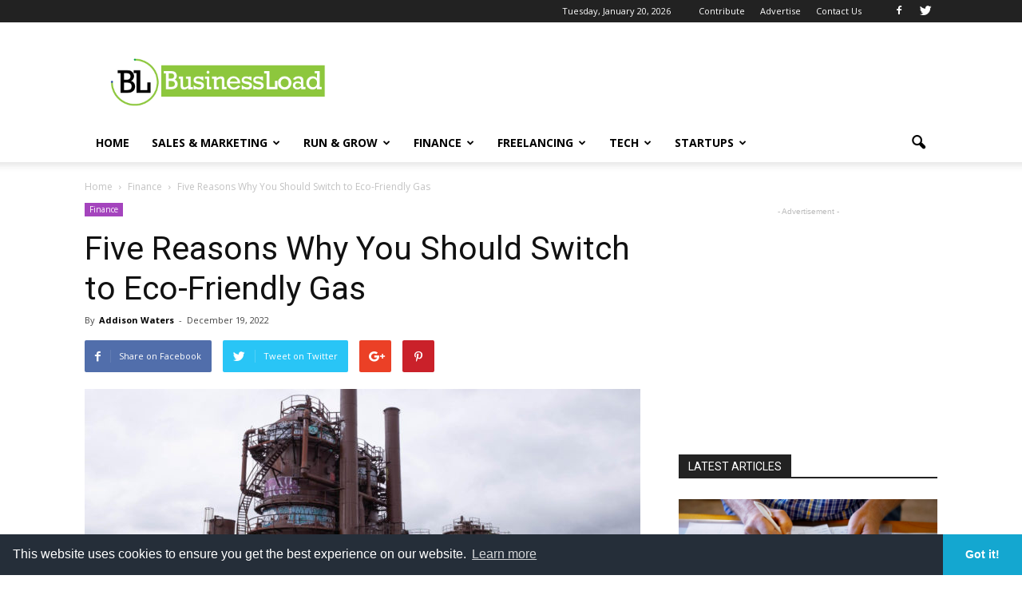

--- FILE ---
content_type: text/html; charset=UTF-8
request_url: https://www.businessload.com/finance/five-reasons-why-you-should-switch-to-eco-friendly-gas/
body_size: 29926
content:
<!doctype html >
<!--[if IE 8]>    <html class="ie8" lang="en"> <![endif]-->
<!--[if IE 9]>    <html class="ie9" lang="en"> <![endif]-->
<!--[if gt IE 8]><!--> <html lang="en-US"> <!--<![endif]-->
<head>
	

<script async src="https://pagead2.googlesyndication.com/pagead/js/adsbygoogle.js?client=ca-pub-8093761760300440"
     crossorigin="anonymous"></script>
     	


    <title>Five Reasons Why You Should Switch to Eco-Friendly Gas - BusinessLoad.com</title>
    <meta charset="UTF-8" />
    <meta name="viewport" content="width=device-width, initial-scale=1.0">
    <link rel="pingback" href="https://www.businessload.com/xmlrpc.php" />
    <meta name='robots' content='index, follow, max-video-preview:-1, max-snippet:-1, max-image-preview:large' />
<meta property="og:image" content="https://www.businessload.com/wp-content/uploads/2022/11/Five-Reasons-Why-You-Should-Switch-to-Eco-Friendly-Gas-1.jpg" /><meta name="author" content="Addison Waters">
<link rel="icon" type="image/png" href="https://www.businessload.com/wp-content/uploads/2017/01/bl_favicon.png">
	<!-- This site is optimized with the Yoast SEO plugin v19.0 - https://yoast.com/wordpress/plugins/seo/ -->
	<meta name="description" content="We have to decarbonize the planet for greenhouse gas (GHG) levels. The good thing is that you have enough good reasons for eco-friendly gas." />
	<link rel="canonical" href="https://www.businessload.com/finance/five-reasons-why-you-should-switch-to-eco-friendly-gas/" />
	<meta property="og:locale" content="en_US" />
	<meta property="og:type" content="article" />
	<meta property="og:title" content="Five Reasons Why You Should Switch to Eco-Friendly Gas - BusinessLoad.com" />
	<meta property="og:description" content="We have to decarbonize the planet for greenhouse gas (GHG) levels. The good thing is that you have enough good reasons for eco-friendly gas." />
	<meta property="og:url" content="https://www.businessload.com/finance/five-reasons-why-you-should-switch-to-eco-friendly-gas/" />
	<meta property="og:site_name" content="BusinessLoad.com" />
	<meta property="article:publisher" content="https://www.facebook.com/BusinessLoadNews/" />
	<meta property="article:published_time" content="2022-12-19T10:00:00+00:00" />
	<meta property="article:modified_time" content="2022-11-07T13:15:03+00:00" />
	<meta property="og:image" content="https://www.businessload.com/wp-content/uploads/2022/11/Five-Reasons-Why-You-Should-Switch-to-Eco-Friendly-Gas-1.jpg" />
	<meta property="og:image:width" content="1380" />
	<meta property="og:image:height" content="572" />
	<meta property="og:image:type" content="image/jpeg" />
	<meta name="twitter:card" content="summary" />
	<meta name="twitter:creator" content="@businessload" />
	<meta name="twitter:site" content="@businessload" />
	<meta name="twitter:label1" content="Written by" />
	<meta name="twitter:data1" content="Addison Waters" />
	<meta name="twitter:label2" content="Est. reading time" />
	<meta name="twitter:data2" content="4 minutes" />
	<script type="application/ld+json" class="yoast-schema-graph">{"@context":"https://schema.org","@graph":[{"@type":"Organization","@id":"https://www.businessload.com/#organization","name":"BusinessLoad","url":"https://www.businessload.com/","sameAs":["https://www.facebook.com/BusinessLoadNews/","https://twitter.com/businessload"],"logo":{"@type":"ImageObject","inLanguage":"en-US","@id":"https://www.businessload.com/#/schema/logo/image/","url":"https://www.businessload.com/wp-content/uploads/2017/01/business_load_logo-e1484417800831.png","contentUrl":"https://www.businessload.com/wp-content/uploads/2017/01/business_load_logo-e1484417800831.png","width":421,"height":102,"caption":"BusinessLoad"},"image":{"@id":"https://www.businessload.com/#/schema/logo/image/"}},{"@type":"WebSite","@id":"https://www.businessload.com/#website","url":"https://www.businessload.com/","name":"BusinessLoad.com","description":"Small Business Advice, Freelance Tips and Startup News","publisher":{"@id":"https://www.businessload.com/#organization"},"potentialAction":[{"@type":"SearchAction","target":{"@type":"EntryPoint","urlTemplate":"https://www.businessload.com/?s={search_term_string}"},"query-input":"required name=search_term_string"}],"inLanguage":"en-US"},{"@type":"ImageObject","inLanguage":"en-US","@id":"https://www.businessload.com/finance/five-reasons-why-you-should-switch-to-eco-friendly-gas/#primaryimage","url":"https://www.businessload.com/wp-content/uploads/2022/11/Five-Reasons-Why-You-Should-Switch-to-Eco-Friendly-Gas-1.jpg","contentUrl":"https://www.businessload.com/wp-content/uploads/2022/11/Five-Reasons-Why-You-Should-Switch-to-Eco-Friendly-Gas-1.jpg","width":1380,"height":572,"caption":"Five Reasons Why You Should Switch to Eco-Friendly Gas"},{"@type":"WebPage","@id":"https://www.businessload.com/finance/five-reasons-why-you-should-switch-to-eco-friendly-gas/#webpage","url":"https://www.businessload.com/finance/five-reasons-why-you-should-switch-to-eco-friendly-gas/","name":"Five Reasons Why You Should Switch to Eco-Friendly Gas - BusinessLoad.com","isPartOf":{"@id":"https://www.businessload.com/#website"},"primaryImageOfPage":{"@id":"https://www.businessload.com/finance/five-reasons-why-you-should-switch-to-eco-friendly-gas/#primaryimage"},"datePublished":"2022-12-19T10:00:00+00:00","dateModified":"2022-11-07T13:15:03+00:00","description":"We have to decarbonize the planet for greenhouse gas (GHG) levels. The good thing is that you have enough good reasons for eco-friendly gas.","breadcrumb":{"@id":"https://www.businessload.com/finance/five-reasons-why-you-should-switch-to-eco-friendly-gas/#breadcrumb"},"inLanguage":"en-US","potentialAction":[{"@type":"ReadAction","target":["https://www.businessload.com/finance/five-reasons-why-you-should-switch-to-eco-friendly-gas/"]}]},{"@type":"BreadcrumbList","@id":"https://www.businessload.com/finance/five-reasons-why-you-should-switch-to-eco-friendly-gas/#breadcrumb","itemListElement":[{"@type":"ListItem","position":1,"name":"Home","item":"https://www.businessload.com/"},{"@type":"ListItem","position":2,"name":"Five Reasons Why You Should Switch to Eco-Friendly Gas"}]},{"@type":"Article","@id":"https://www.businessload.com/finance/five-reasons-why-you-should-switch-to-eco-friendly-gas/#article","isPartOf":{"@id":"https://www.businessload.com/finance/five-reasons-why-you-should-switch-to-eco-friendly-gas/#webpage"},"author":{"@id":"https://www.businessload.com/#/schema/person/604fa24e0699d9ee7e8e9f5242c59a64"},"headline":"Five Reasons Why You Should Switch to Eco-Friendly Gas","datePublished":"2022-12-19T10:00:00+00:00","dateModified":"2022-11-07T13:15:03+00:00","mainEntityOfPage":{"@id":"https://www.businessload.com/finance/five-reasons-why-you-should-switch-to-eco-friendly-gas/#webpage"},"wordCount":920,"commentCount":0,"publisher":{"@id":"https://www.businessload.com/#organization"},"image":{"@id":"https://www.businessload.com/finance/five-reasons-why-you-should-switch-to-eco-friendly-gas/#primaryimage"},"thumbnailUrl":"https://www.businessload.com/wp-content/uploads/2022/11/Five-Reasons-Why-You-Should-Switch-to-Eco-Friendly-Gas-1.jpg","keywords":["eco-friendly gas","enegy sources","finance","Solar energy"],"articleSection":["Finance"],"inLanguage":"en-US","potentialAction":[{"@type":"CommentAction","name":"Comment","target":["https://www.businessload.com/finance/five-reasons-why-you-should-switch-to-eco-friendly-gas/#respond"]}]},{"@type":"Person","@id":"https://www.businessload.com/#/schema/person/604fa24e0699d9ee7e8e9f5242c59a64","name":"Addison Waters","image":{"@type":"ImageObject","inLanguage":"en-US","@id":"https://www.businessload.com/#/schema/person/image/","url":"https://secure.gravatar.com/avatar/69d157bc079978dce951d068b7993a4c?s=96&d=mm&r=g","contentUrl":"https://secure.gravatar.com/avatar/69d157bc079978dce951d068b7993a4c?s=96&d=mm&r=g","caption":"Addison Waters"},"description":"Addison Waters is a business analyst at Joe Sigelman and a freelance writer with several years of experience in the field. Her responsibility is to connect with potential candidates online and offline, screen applications, and support hiring managers. Besides her working hours, she likes to share her experiences online as well. She possesses a strong independent mindset and has devoted her career to enhancing the sphere of development and digital marketing. Writing is the main way she contributes to helping others with information based on professional experience.","url":"https://www.businessload.com/author/addison-waters/"}]}</script>
	<!-- / Yoast SEO plugin. -->


<link rel='dns-prefetch' href='//fonts.googleapis.com' />
<link rel="alternate" type="application/rss+xml" title="BusinessLoad.com &raquo; Feed" href="https://www.businessload.com/feed/" />
<link rel="alternate" type="application/rss+xml" title="BusinessLoad.com &raquo; Comments Feed" href="https://www.businessload.com/comments/feed/" />
<link rel="alternate" type="application/rss+xml" title="BusinessLoad.com &raquo; Five Reasons Why You Should Switch to Eco-Friendly Gas Comments Feed" href="https://www.businessload.com/finance/five-reasons-why-you-should-switch-to-eco-friendly-gas/feed/" />
<script type="text/javascript">
window._wpemojiSettings = {"baseUrl":"https:\/\/s.w.org\/images\/core\/emoji\/14.0.0\/72x72\/","ext":".png","svgUrl":"https:\/\/s.w.org\/images\/core\/emoji\/14.0.0\/svg\/","svgExt":".svg","source":{"concatemoji":"https:\/\/www.businessload.com\/wp-includes\/js\/wp-emoji-release.min.js?ver=6.2.2"}};
/*! This file is auto-generated */
!function(e,a,t){var n,r,o,i=a.createElement("canvas"),p=i.getContext&&i.getContext("2d");function s(e,t){p.clearRect(0,0,i.width,i.height),p.fillText(e,0,0);e=i.toDataURL();return p.clearRect(0,0,i.width,i.height),p.fillText(t,0,0),e===i.toDataURL()}function c(e){var t=a.createElement("script");t.src=e,t.defer=t.type="text/javascript",a.getElementsByTagName("head")[0].appendChild(t)}for(o=Array("flag","emoji"),t.supports={everything:!0,everythingExceptFlag:!0},r=0;r<o.length;r++)t.supports[o[r]]=function(e){if(p&&p.fillText)switch(p.textBaseline="top",p.font="600 32px Arial",e){case"flag":return s("\ud83c\udff3\ufe0f\u200d\u26a7\ufe0f","\ud83c\udff3\ufe0f\u200b\u26a7\ufe0f")?!1:!s("\ud83c\uddfa\ud83c\uddf3","\ud83c\uddfa\u200b\ud83c\uddf3")&&!s("\ud83c\udff4\udb40\udc67\udb40\udc62\udb40\udc65\udb40\udc6e\udb40\udc67\udb40\udc7f","\ud83c\udff4\u200b\udb40\udc67\u200b\udb40\udc62\u200b\udb40\udc65\u200b\udb40\udc6e\u200b\udb40\udc67\u200b\udb40\udc7f");case"emoji":return!s("\ud83e\udef1\ud83c\udffb\u200d\ud83e\udef2\ud83c\udfff","\ud83e\udef1\ud83c\udffb\u200b\ud83e\udef2\ud83c\udfff")}return!1}(o[r]),t.supports.everything=t.supports.everything&&t.supports[o[r]],"flag"!==o[r]&&(t.supports.everythingExceptFlag=t.supports.everythingExceptFlag&&t.supports[o[r]]);t.supports.everythingExceptFlag=t.supports.everythingExceptFlag&&!t.supports.flag,t.DOMReady=!1,t.readyCallback=function(){t.DOMReady=!0},t.supports.everything||(n=function(){t.readyCallback()},a.addEventListener?(a.addEventListener("DOMContentLoaded",n,!1),e.addEventListener("load",n,!1)):(e.attachEvent("onload",n),a.attachEvent("onreadystatechange",function(){"complete"===a.readyState&&t.readyCallback()})),(e=t.source||{}).concatemoji?c(e.concatemoji):e.wpemoji&&e.twemoji&&(c(e.twemoji),c(e.wpemoji)))}(window,document,window._wpemojiSettings);
</script>
<style type="text/css">
img.wp-smiley,
img.emoji {
	display: inline !important;
	border: none !important;
	box-shadow: none !important;
	height: 1em !important;
	width: 1em !important;
	margin: 0 0.07em !important;
	vertical-align: -0.1em !important;
	background: none !important;
	padding: 0 !important;
}
</style>
	<link rel='stylesheet' id='wp-block-library-css' href='https://www.businessload.com/wp-includes/css/dist/block-library/style.min.css?ver=6.2.2' type='text/css' media='all' />
<link rel='stylesheet' id='classic-theme-styles-css' href='https://www.businessload.com/wp-includes/css/classic-themes.min.css?ver=6.2.2' type='text/css' media='all' />
<style id='global-styles-inline-css' type='text/css'>
body{--wp--preset--color--black: #000000;--wp--preset--color--cyan-bluish-gray: #abb8c3;--wp--preset--color--white: #ffffff;--wp--preset--color--pale-pink: #f78da7;--wp--preset--color--vivid-red: #cf2e2e;--wp--preset--color--luminous-vivid-orange: #ff6900;--wp--preset--color--luminous-vivid-amber: #fcb900;--wp--preset--color--light-green-cyan: #7bdcb5;--wp--preset--color--vivid-green-cyan: #00d084;--wp--preset--color--pale-cyan-blue: #8ed1fc;--wp--preset--color--vivid-cyan-blue: #0693e3;--wp--preset--color--vivid-purple: #9b51e0;--wp--preset--gradient--vivid-cyan-blue-to-vivid-purple: linear-gradient(135deg,rgba(6,147,227,1) 0%,rgb(155,81,224) 100%);--wp--preset--gradient--light-green-cyan-to-vivid-green-cyan: linear-gradient(135deg,rgb(122,220,180) 0%,rgb(0,208,130) 100%);--wp--preset--gradient--luminous-vivid-amber-to-luminous-vivid-orange: linear-gradient(135deg,rgba(252,185,0,1) 0%,rgba(255,105,0,1) 100%);--wp--preset--gradient--luminous-vivid-orange-to-vivid-red: linear-gradient(135deg,rgba(255,105,0,1) 0%,rgb(207,46,46) 100%);--wp--preset--gradient--very-light-gray-to-cyan-bluish-gray: linear-gradient(135deg,rgb(238,238,238) 0%,rgb(169,184,195) 100%);--wp--preset--gradient--cool-to-warm-spectrum: linear-gradient(135deg,rgb(74,234,220) 0%,rgb(151,120,209) 20%,rgb(207,42,186) 40%,rgb(238,44,130) 60%,rgb(251,105,98) 80%,rgb(254,248,76) 100%);--wp--preset--gradient--blush-light-purple: linear-gradient(135deg,rgb(255,206,236) 0%,rgb(152,150,240) 100%);--wp--preset--gradient--blush-bordeaux: linear-gradient(135deg,rgb(254,205,165) 0%,rgb(254,45,45) 50%,rgb(107,0,62) 100%);--wp--preset--gradient--luminous-dusk: linear-gradient(135deg,rgb(255,203,112) 0%,rgb(199,81,192) 50%,rgb(65,88,208) 100%);--wp--preset--gradient--pale-ocean: linear-gradient(135deg,rgb(255,245,203) 0%,rgb(182,227,212) 50%,rgb(51,167,181) 100%);--wp--preset--gradient--electric-grass: linear-gradient(135deg,rgb(202,248,128) 0%,rgb(113,206,126) 100%);--wp--preset--gradient--midnight: linear-gradient(135deg,rgb(2,3,129) 0%,rgb(40,116,252) 100%);--wp--preset--duotone--dark-grayscale: url('#wp-duotone-dark-grayscale');--wp--preset--duotone--grayscale: url('#wp-duotone-grayscale');--wp--preset--duotone--purple-yellow: url('#wp-duotone-purple-yellow');--wp--preset--duotone--blue-red: url('#wp-duotone-blue-red');--wp--preset--duotone--midnight: url('#wp-duotone-midnight');--wp--preset--duotone--magenta-yellow: url('#wp-duotone-magenta-yellow');--wp--preset--duotone--purple-green: url('#wp-duotone-purple-green');--wp--preset--duotone--blue-orange: url('#wp-duotone-blue-orange');--wp--preset--font-size--small: 13px;--wp--preset--font-size--medium: 20px;--wp--preset--font-size--large: 36px;--wp--preset--font-size--x-large: 42px;--wp--preset--spacing--20: 0.44rem;--wp--preset--spacing--30: 0.67rem;--wp--preset--spacing--40: 1rem;--wp--preset--spacing--50: 1.5rem;--wp--preset--spacing--60: 2.25rem;--wp--preset--spacing--70: 3.38rem;--wp--preset--spacing--80: 5.06rem;--wp--preset--shadow--natural: 6px 6px 9px rgba(0, 0, 0, 0.2);--wp--preset--shadow--deep: 12px 12px 50px rgba(0, 0, 0, 0.4);--wp--preset--shadow--sharp: 6px 6px 0px rgba(0, 0, 0, 0.2);--wp--preset--shadow--outlined: 6px 6px 0px -3px rgba(255, 255, 255, 1), 6px 6px rgba(0, 0, 0, 1);--wp--preset--shadow--crisp: 6px 6px 0px rgba(0, 0, 0, 1);}:where(.is-layout-flex){gap: 0.5em;}body .is-layout-flow > .alignleft{float: left;margin-inline-start: 0;margin-inline-end: 2em;}body .is-layout-flow > .alignright{float: right;margin-inline-start: 2em;margin-inline-end: 0;}body .is-layout-flow > .aligncenter{margin-left: auto !important;margin-right: auto !important;}body .is-layout-constrained > .alignleft{float: left;margin-inline-start: 0;margin-inline-end: 2em;}body .is-layout-constrained > .alignright{float: right;margin-inline-start: 2em;margin-inline-end: 0;}body .is-layout-constrained > .aligncenter{margin-left: auto !important;margin-right: auto !important;}body .is-layout-constrained > :where(:not(.alignleft):not(.alignright):not(.alignfull)){max-width: var(--wp--style--global--content-size);margin-left: auto !important;margin-right: auto !important;}body .is-layout-constrained > .alignwide{max-width: var(--wp--style--global--wide-size);}body .is-layout-flex{display: flex;}body .is-layout-flex{flex-wrap: wrap;align-items: center;}body .is-layout-flex > *{margin: 0;}:where(.wp-block-columns.is-layout-flex){gap: 2em;}.has-black-color{color: var(--wp--preset--color--black) !important;}.has-cyan-bluish-gray-color{color: var(--wp--preset--color--cyan-bluish-gray) !important;}.has-white-color{color: var(--wp--preset--color--white) !important;}.has-pale-pink-color{color: var(--wp--preset--color--pale-pink) !important;}.has-vivid-red-color{color: var(--wp--preset--color--vivid-red) !important;}.has-luminous-vivid-orange-color{color: var(--wp--preset--color--luminous-vivid-orange) !important;}.has-luminous-vivid-amber-color{color: var(--wp--preset--color--luminous-vivid-amber) !important;}.has-light-green-cyan-color{color: var(--wp--preset--color--light-green-cyan) !important;}.has-vivid-green-cyan-color{color: var(--wp--preset--color--vivid-green-cyan) !important;}.has-pale-cyan-blue-color{color: var(--wp--preset--color--pale-cyan-blue) !important;}.has-vivid-cyan-blue-color{color: var(--wp--preset--color--vivid-cyan-blue) !important;}.has-vivid-purple-color{color: var(--wp--preset--color--vivid-purple) !important;}.has-black-background-color{background-color: var(--wp--preset--color--black) !important;}.has-cyan-bluish-gray-background-color{background-color: var(--wp--preset--color--cyan-bluish-gray) !important;}.has-white-background-color{background-color: var(--wp--preset--color--white) !important;}.has-pale-pink-background-color{background-color: var(--wp--preset--color--pale-pink) !important;}.has-vivid-red-background-color{background-color: var(--wp--preset--color--vivid-red) !important;}.has-luminous-vivid-orange-background-color{background-color: var(--wp--preset--color--luminous-vivid-orange) !important;}.has-luminous-vivid-amber-background-color{background-color: var(--wp--preset--color--luminous-vivid-amber) !important;}.has-light-green-cyan-background-color{background-color: var(--wp--preset--color--light-green-cyan) !important;}.has-vivid-green-cyan-background-color{background-color: var(--wp--preset--color--vivid-green-cyan) !important;}.has-pale-cyan-blue-background-color{background-color: var(--wp--preset--color--pale-cyan-blue) !important;}.has-vivid-cyan-blue-background-color{background-color: var(--wp--preset--color--vivid-cyan-blue) !important;}.has-vivid-purple-background-color{background-color: var(--wp--preset--color--vivid-purple) !important;}.has-black-border-color{border-color: var(--wp--preset--color--black) !important;}.has-cyan-bluish-gray-border-color{border-color: var(--wp--preset--color--cyan-bluish-gray) !important;}.has-white-border-color{border-color: var(--wp--preset--color--white) !important;}.has-pale-pink-border-color{border-color: var(--wp--preset--color--pale-pink) !important;}.has-vivid-red-border-color{border-color: var(--wp--preset--color--vivid-red) !important;}.has-luminous-vivid-orange-border-color{border-color: var(--wp--preset--color--luminous-vivid-orange) !important;}.has-luminous-vivid-amber-border-color{border-color: var(--wp--preset--color--luminous-vivid-amber) !important;}.has-light-green-cyan-border-color{border-color: var(--wp--preset--color--light-green-cyan) !important;}.has-vivid-green-cyan-border-color{border-color: var(--wp--preset--color--vivid-green-cyan) !important;}.has-pale-cyan-blue-border-color{border-color: var(--wp--preset--color--pale-cyan-blue) !important;}.has-vivid-cyan-blue-border-color{border-color: var(--wp--preset--color--vivid-cyan-blue) !important;}.has-vivid-purple-border-color{border-color: var(--wp--preset--color--vivid-purple) !important;}.has-vivid-cyan-blue-to-vivid-purple-gradient-background{background: var(--wp--preset--gradient--vivid-cyan-blue-to-vivid-purple) !important;}.has-light-green-cyan-to-vivid-green-cyan-gradient-background{background: var(--wp--preset--gradient--light-green-cyan-to-vivid-green-cyan) !important;}.has-luminous-vivid-amber-to-luminous-vivid-orange-gradient-background{background: var(--wp--preset--gradient--luminous-vivid-amber-to-luminous-vivid-orange) !important;}.has-luminous-vivid-orange-to-vivid-red-gradient-background{background: var(--wp--preset--gradient--luminous-vivid-orange-to-vivid-red) !important;}.has-very-light-gray-to-cyan-bluish-gray-gradient-background{background: var(--wp--preset--gradient--very-light-gray-to-cyan-bluish-gray) !important;}.has-cool-to-warm-spectrum-gradient-background{background: var(--wp--preset--gradient--cool-to-warm-spectrum) !important;}.has-blush-light-purple-gradient-background{background: var(--wp--preset--gradient--blush-light-purple) !important;}.has-blush-bordeaux-gradient-background{background: var(--wp--preset--gradient--blush-bordeaux) !important;}.has-luminous-dusk-gradient-background{background: var(--wp--preset--gradient--luminous-dusk) !important;}.has-pale-ocean-gradient-background{background: var(--wp--preset--gradient--pale-ocean) !important;}.has-electric-grass-gradient-background{background: var(--wp--preset--gradient--electric-grass) !important;}.has-midnight-gradient-background{background: var(--wp--preset--gradient--midnight) !important;}.has-small-font-size{font-size: var(--wp--preset--font-size--small) !important;}.has-medium-font-size{font-size: var(--wp--preset--font-size--medium) !important;}.has-large-font-size{font-size: var(--wp--preset--font-size--large) !important;}.has-x-large-font-size{font-size: var(--wp--preset--font-size--x-large) !important;}
.wp-block-navigation a:where(:not(.wp-element-button)){color: inherit;}
:where(.wp-block-columns.is-layout-flex){gap: 2em;}
.wp-block-pullquote{font-size: 1.5em;line-height: 1.6;}
</style>
<link rel='stylesheet' id='contact-form-7-css' href='https://www.businessload.com/wp-content/plugins/contact-form-7/includes/css/styles.css?ver=5.5.6.1' type='text/css' media='all' />
<link rel='stylesheet' id='rs-plugin-settings-css' href='https://www.businessload.com/wp-content/plugins/revslider/public/assets/css/settings.css?ver=5.3.0.2' type='text/css' media='all' />
<style id='rs-plugin-settings-inline-css' type='text/css'>
#rs-demo-id {}
</style>
<link rel='stylesheet' id='google_font_open_sans-css' href='https://fonts.googleapis.com/css?family=Open+Sans%3A300italic%2C400italic%2C600italic%2C400%2C600%2C700&#038;ver=6.2.2' type='text/css' media='all' />
<link rel='stylesheet' id='google_font_roboto-css' href='https://fonts.googleapis.com/css?family=Roboto%3A500%2C400italic%2C700%2C900%2C500italic%2C400%2C300&#038;ver=6.2.2' type='text/css' media='all' />
<link rel='stylesheet' id='js_composer_front-css' href='https://www.businessload.com/wp-content/plugins/js_composer/assets/css/js_composer.min.css?ver=5.0.1' type='text/css' media='all' />
<link rel='stylesheet' id='td-theme-css' href='https://www.businessload.com/wp-content/themes/Newspaper/style.css?ver=7.6' type='text/css' media='all' />
<script type='text/javascript' src='https://www.businessload.com/wp-includes/js/jquery/jquery.min.js?ver=3.6.4' id='jquery-core-js'></script>
<script type='text/javascript' src='https://www.businessload.com/wp-includes/js/jquery/jquery-migrate.min.js?ver=3.4.0' id='jquery-migrate-js'></script>
<script type='text/javascript' src='https://www.businessload.com/wp-content/plugins/revslider/public/assets/js/jquery.themepunch.tools.min.js?ver=5.3.0.2' id='tp-tools-js'></script>
<script type='text/javascript' src='https://www.businessload.com/wp-content/plugins/revslider/public/assets/js/jquery.themepunch.revolution.min.js?ver=5.3.0.2' id='revmin-js'></script>
<link rel="https://api.w.org/" href="https://www.businessload.com/wp-json/" /><link rel="alternate" type="application/json" href="https://www.businessload.com/wp-json/wp/v2/posts/5573" /><link rel="EditURI" type="application/rsd+xml" title="RSD" href="https://www.businessload.com/xmlrpc.php?rsd" />
<link rel="wlwmanifest" type="application/wlwmanifest+xml" href="https://www.businessload.com/wp-includes/wlwmanifest.xml" />
<meta name="generator" content="WordPress 6.2.2" />
<link rel='shortlink' href='https://www.businessload.com/?p=5573' />
<link rel="alternate" type="application/json+oembed" href="https://www.businessload.com/wp-json/oembed/1.0/embed?url=https%3A%2F%2Fwww.businessload.com%2Ffinance%2Ffive-reasons-why-you-should-switch-to-eco-friendly-gas%2F" />
<link rel="alternate" type="text/xml+oembed" href="https://www.businessload.com/wp-json/oembed/1.0/embed?url=https%3A%2F%2Fwww.businessload.com%2Ffinance%2Ffive-reasons-why-you-should-switch-to-eco-friendly-gas%2F&#038;format=xml" />
<!--[if lt IE 9]><script src="https://html5shim.googlecode.com/svn/trunk/html5.js"></script><![endif]-->
    <meta name="generator" content="Powered by Visual Composer - drag and drop page builder for WordPress."/>
<!--[if lte IE 9]><link rel="stylesheet" type="text/css" href="https://www.businessload.com/wp-content/plugins/js_composer/assets/css/vc_lte_ie9.min.css" media="screen"><![endif]--><meta name="generator" content="Powered by Slider Revolution 5.3.0.2 - responsive, Mobile-Friendly Slider Plugin for WordPress with comfortable drag and drop interface." />

<!-- JS generated by theme -->

<script>
    
    

	    var tdBlocksArray = []; //here we store all the items for the current page

	    //td_block class - each ajax block uses a object of this class for requests
	    function tdBlock() {
		    this.id = '';
		    this.block_type = 1; //block type id (1-234 etc)
		    this.atts = '';
		    this.td_column_number = '';
		    this.td_current_page = 1; //
		    this.post_count = 0; //from wp
		    this.found_posts = 0; //from wp
		    this.max_num_pages = 0; //from wp
		    this.td_filter_value = ''; //current live filter value
		    this.is_ajax_running = false;
		    this.td_user_action = ''; // load more or infinite loader (used by the animation)
		    this.header_color = '';
		    this.ajax_pagination_infinite_stop = ''; //show load more at page x
	    }


        // td_js_generator - mini detector
        (function(){
            var htmlTag = document.getElementsByTagName("html")[0];

            if ( navigator.userAgent.indexOf("MSIE 10.0") > -1 ) {
                htmlTag.className += ' ie10';
            }

            if ( !!navigator.userAgent.match(/Trident.*rv\:11\./) ) {
                htmlTag.className += ' ie11';
            }

            if ( /(iPad|iPhone|iPod)/g.test(navigator.userAgent) ) {
                htmlTag.className += ' td-md-is-ios';
            }

            var user_agent = navigator.userAgent.toLowerCase();
            if ( user_agent.indexOf("android") > -1 ) {
                htmlTag.className += ' td-md-is-android';
            }

            if ( -1 !== navigator.userAgent.indexOf('Mac OS X')  ) {
                htmlTag.className += ' td-md-is-os-x';
            }

            if ( /chrom(e|ium)/.test(navigator.userAgent.toLowerCase()) ) {
               htmlTag.className += ' td-md-is-chrome';
            }

            if ( -1 !== navigator.userAgent.indexOf('Firefox') ) {
                htmlTag.className += ' td-md-is-firefox';
            }

            if ( -1 !== navigator.userAgent.indexOf('Safari') && -1 === navigator.userAgent.indexOf('Chrome') ) {
                htmlTag.className += ' td-md-is-safari';
            }

            if( -1 !== navigator.userAgent.indexOf('IEMobile') ){
                htmlTag.className += ' td-md-is-iemobile';
            }

        })();




        var tdLocalCache = {};

        ( function () {
            "use strict";

            tdLocalCache = {
                data: {},
                remove: function (resource_id) {
                    delete tdLocalCache.data[resource_id];
                },
                exist: function (resource_id) {
                    return tdLocalCache.data.hasOwnProperty(resource_id) && tdLocalCache.data[resource_id] !== null;
                },
                get: function (resource_id) {
                    return tdLocalCache.data[resource_id];
                },
                set: function (resource_id, cachedData) {
                    tdLocalCache.remove(resource_id);
                    tdLocalCache.data[resource_id] = cachedData;
                }
            };
        })();

    
    
var td_viewport_interval_list=[{"limitBottom":767,"sidebarWidth":228},{"limitBottom":1018,"sidebarWidth":300},{"limitBottom":1140,"sidebarWidth":324}];
var td_animation_stack_effect="type0";
var tds_animation_stack=true;
var td_animation_stack_specific_selectors=".entry-thumb, img";
var td_animation_stack_general_selectors=".td-animation-stack img, .post img";
var td_ajax_url="https:\/\/www.businessload.com\/wp-admin\/admin-ajax.php?td_theme_name=Newspaper&v=7.6";
var td_get_template_directory_uri="https:\/\/www.businessload.com\/wp-content\/themes\/Newspaper";
var tds_snap_menu="smart_snap_always";
var tds_logo_on_sticky="show_header_logo";
var tds_header_style="";
var td_please_wait="Please wait...";
var td_email_user_pass_incorrect="User or password incorrect!";
var td_email_user_incorrect="Email or username incorrect!";
var td_email_incorrect="Email incorrect!";
var tds_more_articles_on_post_enable="show";
var tds_more_articles_on_post_time_to_wait="";
var tds_more_articles_on_post_pages_distance_from_top=0;
var tds_theme_color_site_wide="#4db2ec";
var tds_smart_sidebar="";
var tdThemeName="Newspaper";
var td_magnific_popup_translation_tPrev="Previous (Left arrow key)";
var td_magnific_popup_translation_tNext="Next (Right arrow key)";
var td_magnific_popup_translation_tCounter="%curr% of %total%";
var td_magnific_popup_translation_ajax_tError="The content from %url% could not be loaded.";
var td_magnific_popup_translation_image_tError="The image #%curr% could not be loaded.";
var td_ad_background_click_link="";
var td_ad_background_click_target="";
</script>

<script>
  (function(i,s,o,g,r,a,m){i['GoogleAnalyticsObject']=r;i[r]=i[r]||function(){
  (i[r].q=i[r].q||[]).push(arguments)},i[r].l=1*new Date();a=s.createElement(o),
  m=s.getElementsByTagName(o)[0];a.async=1;a.src=g;m.parentNode.insertBefore(a,m)
  })(window,document,'script','https://www.google-analytics.com/analytics.js','ga');

  ga('create', 'UA-90421842-1', 'auto');
  ga('send', 'pageview');

</script>



<!-- Facebook Pixel Code -->
<script>
!function(f,b,e,v,n,t,s){if(f.fbq)return;n=f.fbq=function(){n.callMethod?
n.callMethod.apply(n,arguments):n.queue.push(arguments)};if(!f._fbq)f._fbq=n;
n.push=n;n.loaded=!0;n.version='2.0';n.queue=[];t=b.createElement(e);t.async=!0;
t.src=v;s=b.getElementsByTagName(e)[0];s.parentNode.insertBefore(t,s)}(window,
document,'script','https://connect.facebook.net/en_US/fbevents.js');
fbq('init', '120725681889231'); // Insert your pixel ID here.
fbq('track', 'PageView');
</script>
<noscript><img height="1" width="1" style="display:none"
src="https://www.facebook.com/tr?id=120725681889231&ev=PageView&noscript=1"
/></noscript>
<!-- DO NOT MODIFY -->
<!-- End Facebook Pixel Code -->
<noscript><style type="text/css"> .wpb_animate_when_almost_visible { opacity: 1; }</style></noscript></head>

<body class="post-template-default single single-post postid-5573 single-format-standard five-reasons-why-you-should-switch-to-eco-friendly-gas wpb-js-composer js-comp-ver-5.0.1 vc_responsive td-animation-stack-type0 td-full-layout" itemscope="itemscope" itemtype="https://schema.org/WebPage">

        <div class="td-scroll-up"><i class="td-icon-menu-up"></i></div>
    
    <div class="td-menu-background"></div>
<div id="td-mobile-nav">
    <div class="td-mobile-container">
        <!-- mobile menu top section -->
        <div class="td-menu-socials-wrap">
            <!-- socials -->
            <div class="td-menu-socials">
                
        <span class="td-social-icon-wrap">
            <a target="_blank" href="https://www.facebook.com/BusinessLoadNews" title="Facebook">
                <i class="td-icon-font td-icon-facebook"></i>
            </a>
        </span>
        <span class="td-social-icon-wrap">
            <a target="_blank" href="https://www.twitter.com/BusinessLoad" title="Twitter">
                <i class="td-icon-font td-icon-twitter"></i>
            </a>
        </span>            </div>
            <!-- close button -->
            <div class="td-mobile-close">
                <a href="#"><i class="td-icon-close-mobile"></i></a>
            </div>
        </div>

        <!-- login section -->
        
        <!-- menu section -->
        <div class="td-mobile-content">
            <div class="menu-td-demo-header-menu-container"><ul id="menu-td-demo-header-menu" class="td-mobile-main-menu"><li id="menu-item-58" class="menu-item menu-item-type-post_type menu-item-object-page menu-item-home menu-item-first menu-item-58"><a href="https://www.businessload.com/">Home</a></li>
<li id="menu-item-59" class="menu-item menu-item-type-custom menu-item-object-custom menu-item-59"><a href="/sales-marketing">Sales &#038; Marketing</a></li>
<li id="menu-item-60" class="menu-item menu-item-type-custom menu-item-object-custom menu-item-60"><a href="/run-grow-business">Run &#038; Grow</a></li>
<li id="menu-item-61" class="menu-item menu-item-type-custom menu-item-object-custom menu-item-61"><a href="/finance">Finance</a></li>
<li id="menu-item-154" class="menu-item menu-item-type-custom menu-item-object-custom menu-item-154"><a href="/freelancing">Freelancing</a></li>
<li id="menu-item-155" class="menu-item menu-item-type-custom menu-item-object-custom menu-item-155"><a href="/tech-business">Tech</a></li>
<li id="menu-item-153" class="menu-item menu-item-type-custom menu-item-object-custom menu-item-153"><a href="/startups">Startups</a></li>
</ul></div>        </div>
    </div>

    <!-- register/login section -->
    </div>    <div class="td-search-background"></div>
<div class="td-search-wrap-mob">
	<div class="td-drop-down-search" aria-labelledby="td-header-search-button">
		<form method="get" class="td-search-form" action="https://www.businessload.com/">
			<!-- close button -->
			<div class="td-search-close">
				<a href="#"><i class="td-icon-close-mobile"></i></a>
			</div>
			<div role="search" class="td-search-input">
				<span>Search</span>
				<input id="td-header-search-mob" type="text" value="" name="s" autocomplete="off" />
			</div>
		</form>
		<div id="td-aj-search-mob"></div>
	</div>
</div>    
    
    <div id="td-outer-wrap">
    
        <!--
Header style 1
-->

<div class="td-header-wrap td-header-style-1">

    <div class="td-header-top-menu-full">
        <div class="td-container td-header-row td-header-top-menu">
            
    <div class="top-bar-style-4">
        <div class="td-header-sp-top-widget">
    
        <span class="td-social-icon-wrap">
            <a target="_blank" href="https://www.facebook.com/BusinessLoadNews" title="Facebook">
                <i class="td-icon-font td-icon-facebook"></i>
            </a>
        </span>
        <span class="td-social-icon-wrap">
            <a target="_blank" href="https://www.twitter.com/BusinessLoad" title="Twitter">
                <i class="td-icon-font td-icon-twitter"></i>
            </a>
        </span></div>
        
<div class="td-header-sp-top-menu">


	        <div class="td_data_time">
            <div >

                Tuesday, January 20, 2026
            </div>
        </div>
    <div class="menu-top-container"><ul id="menu-td-demo-top-menu" class="top-header-menu"><li id="menu-item-36" class="menu-item menu-item-type-custom menu-item-object-custom menu-item-first td-menu-item td-normal-menu menu-item-36"><a href="/contribute">Contribute</a></li>
<li id="menu-item-3674" class="menu-item menu-item-type-post_type menu-item-object-page td-menu-item td-normal-menu menu-item-3674"><a href="https://www.businessload.com/advertise/">Advertise</a></li>
<li id="menu-item-38" class="menu-item menu-item-type-post_type menu-item-object-page td-menu-item td-normal-menu menu-item-38"><a href="https://www.businessload.com/contact/">Contact Us</a></li>
</ul></div></div>
    </div>

<!-- LOGIN MODAL -->

                <div  id="login-form" class="white-popup-block mfp-hide mfp-with-anim">
                    <div class="td-login-wrap">
                        <a href="#" class="td-back-button"><i class="td-icon-modal-back"></i></a>
                        <div id="td-login-div" class="td-login-form-div td-display-block">
                            <div class="td-login-panel-title">Sign in</div>
                            <div class="td-login-panel-descr">Welcome! Log into your account</div>
                            <div class="td_display_err"></div>
                            <div class="td-login-inputs"><input class="td-login-input" type="text" name="login_email" id="login_email" value="" required><label>your username</label></div>
	                        <div class="td-login-inputs"><input class="td-login-input" type="password" name="login_pass" id="login_pass" value="" required><label>your password</label></div>
                            <input type="button" name="login_button" id="login_button" class="wpb_button btn td-login-button" value="Login">
                            <div class="td-login-info-text"><a href="#" id="forgot-pass-link">Forgot your password? Get help</a></div>
                            
                        </div>

                        

                         <div id="td-forgot-pass-div" class="td-login-form-div td-display-none">
                            <div class="td-login-panel-title">Password recovery</div>
                            <div class="td-login-panel-descr">Recover your password</div>
                            <div class="td_display_err"></div>
                            <div class="td-login-inputs"><input class="td-login-input" type="text" name="forgot_email" id="forgot_email" value="" required><label>your email</label></div>
                            <input type="button" name="forgot_button" id="forgot_button" class="wpb_button btn td-login-button" value="Send My Password">
                            <div class="td-login-info-text">A password will be e-mailed to you.</div>
                        </div>
                    </div>
                </div>
                        </div>
    </div>

    <div class="td-banner-wrap-full td-logo-wrap-full">
        <div class="td-container td-header-row td-header-header">
            <div class="td-header-sp-logo">
                            <a class="td-main-logo" href="https://www.businessload.com/">
                <img src="https://www.businessload.com/wp-content/uploads/2017/01/business_load_logo-e1484417800831.png" alt=""/>
                <span class="td-visual-hidden">BusinessLoad.com</span>
            </a>
                    </div>
            <div class="td-header-sp-recs">
                <div class="td-header-rec-wrap">
    
 <!-- A generated by theme --> 

<script async src="//pagead2.googlesyndication.com/pagead/js/adsbygoogle.js"></script><div class="td-g-rec td-g-rec-id-header ">
<script type="text/javascript">
var td_screen_width = window.innerWidth;

                    if ( td_screen_width >= 1140 ) {
                        /* large monitors */
                        document.write('<ins class="adsbygoogle" style="display:inline-block;width:728px;height:90px" data-ad-client="ca-pub-1468546048580242" data-ad-slot="9308333211"></ins>');
                        (adsbygoogle = window.adsbygoogle || []).push({});
                    }
            
	                    if ( td_screen_width >= 1019  && td_screen_width < 1140 ) {
	                        /* landscape tablets */
                        document.write('<ins class="adsbygoogle" style="display:inline-block;width:468px;height:60px" data-ad-client="ca-pub-1468546048580242" data-ad-slot="9308333211"></ins>');
	                        (adsbygoogle = window.adsbygoogle || []).push({});
	                    }
	                
                    if ( td_screen_width >= 768  && td_screen_width < 1019 ) {
                        /* portrait tablets */
                        document.write('<ins class="adsbygoogle" style="display:inline-block;width:468px;height:60px" data-ad-client="ca-pub-1468546048580242" data-ad-slot="9308333211"></ins>');
                        (adsbygoogle = window.adsbygoogle || []).push({});
                    }
                
                    if ( td_screen_width < 768 ) {
                        /* Phones */
                        document.write('<ins class="adsbygoogle" style="display:inline-block;width:320px;height:50px" data-ad-client="ca-pub-1468546048580242" data-ad-slot="9308333211"></ins>');
                        (adsbygoogle = window.adsbygoogle || []).push({});
                    }
                </script>
</div>

 <!-- end A --> 


</div>            </div>
        </div>
    </div>

    <div class="td-header-menu-wrap-full">
        <div class="td-header-menu-wrap td-header-gradient">
            <div class="td-container td-header-row td-header-main-menu">
                <div id="td-header-menu" role="navigation">
    <div id="td-top-mobile-toggle"><a href="#"><i class="td-icon-font td-icon-mobile"></i></a></div>
    <div class="td-main-menu-logo td-logo-in-header">
        		<a class="td-mobile-logo td-sticky-header" href="https://www.businessload.com/">
			<img src="https://www.businessload.com/wp-content/uploads/2017/01/business_load_logo-e1484417800831.png" alt=""/>
		</a>
			<a class="td-header-logo td-sticky-header" href="https://www.businessload.com/">
			<img src="https://www.businessload.com/wp-content/uploads/2017/01/business_load_logo-e1484417800831.png" alt=""/>
		</a>
	    </div>
    <div class="menu-td-demo-header-menu-container"><ul id="menu-td-demo-header-menu-1" class="sf-menu"><li class="menu-item menu-item-type-post_type menu-item-object-page menu-item-home menu-item-first td-menu-item td-normal-menu menu-item-58"><a href="https://www.businessload.com/">Home</a></li>
<li class="menu-item menu-item-type-custom menu-item-object-custom td-menu-item td-mega-menu menu-item-59"><a href="/sales-marketing">Sales &#038; Marketing</a>
<ul class="sub-menu">
	<li id="menu-item-0" class="menu-item-0"><div class="td-container-border"><div class="td-mega-grid"><div class="td_block_wrap td_block_mega_menu td_uid_2_69700488b0bd1_rand td-no-subcats td_with_ajax_pagination td-pb-border-top"  data-td-block-uid="td_uid_2_69700488b0bd1" ><script>var block_td_uid_2_69700488b0bd1 = new tdBlock();
block_td_uid_2_69700488b0bd1.id = "td_uid_2_69700488b0bd1";
block_td_uid_2_69700488b0bd1.atts = '{"limit":"5","sort":"","post_ids":"","tag_slug":"","autors_id":"","installed_post_types":"","category_id":"6","category_ids":"","custom_title":"","custom_url":"","show_child_cat":30,"sub_cat_ajax":"","ajax_pagination":"next_prev","header_color":"","header_text_color":"","ajax_pagination_infinite_stop":"","td_column_number":3,"td_ajax_preloading":"","td_ajax_filter_type":"td_category_ids_filter","td_ajax_filter_ids":"","td_filter_default_txt":"All","color_preset":"","border_top":"","class":"td_uid_2_69700488b0bd1_rand","el_class":"","offset":"","css":"","tdc_css":"","tdc_css_class":"td_uid_2_69700488b0bd1_rand","live_filter":"","live_filter_cur_post_id":"","live_filter_cur_post_author":""}';
block_td_uid_2_69700488b0bd1.td_column_number = "3";
block_td_uid_2_69700488b0bd1.block_type = "td_block_mega_menu";
block_td_uid_2_69700488b0bd1.post_count = "5";
block_td_uid_2_69700488b0bd1.found_posts = "215";
block_td_uid_2_69700488b0bd1.header_color = "";
block_td_uid_2_69700488b0bd1.ajax_pagination_infinite_stop = "";
block_td_uid_2_69700488b0bd1.max_num_pages = "43";
tdBlocksArray.push(block_td_uid_2_69700488b0bd1);
</script><div id=td_uid_2_69700488b0bd1 class="td_block_inner"><div class="td-mega-row"><div class="td-mega-span">
        <div class="td_module_mega_menu td_mod_mega_menu">
            <div class="td-module-image">
                <div class="td-module-thumb"><a href="https://www.businessload.com/sales-marketing/schema-for-e-commerce-how-to-appear-in-rich-snippets-and-product-carousels/" rel="bookmark" title="Schema for E-Commerce: How to Appear in Rich Snippets and Product Carousels"><img width="218" height="150" class="entry-thumb" src="https://www.businessload.com/wp-content/uploads/2026/01/Schema-for-E-Commerce_-How-to-Appear-in-Rich-Snippets-and-Product-Carousels-218x150.jpg" srcset="https://www.businessload.com/wp-content/uploads/2026/01/Schema-for-E-Commerce_-How-to-Appear-in-Rich-Snippets-and-Product-Carousels-218x150.jpg 218w, https://www.businessload.com/wp-content/uploads/2026/01/Schema-for-E-Commerce_-How-to-Appear-in-Rich-Snippets-and-Product-Carousels-100x70.jpg 100w" sizes="(max-width: 218px) 100vw, 218px" alt="" title="Schema for E-Commerce: How to Appear in Rich Snippets and Product Carousels"/></a></div>                <a href="https://www.businessload.com/category/sales-marketing/" class="td-post-category">Sales &amp; Marketing</a>            </div>

            <div class="item-details">
                <h3 class="entry-title td-module-title"><a href="https://www.businessload.com/sales-marketing/schema-for-e-commerce-how-to-appear-in-rich-snippets-and-product-carousels/" rel="bookmark" title="Schema for E-Commerce: How to Appear in Rich Snippets and Product Carousels">Schema for E-Commerce: How to Appear in Rich Snippets and Product&#8230;</a></h3>            </div>
        </div>
        </div><div class="td-mega-span">
        <div class="td_module_mega_menu td_mod_mega_menu">
            <div class="td-module-image">
                <div class="td-module-thumb"><a href="https://www.businessload.com/sales-marketing/how-to-use-ai-and-automation-in-digital-marketing-for-business-growth/" rel="bookmark" title="How to Use AI and Automation in Digital Marketing for Business Growth"><img width="218" height="150" class="entry-thumb" src="https://www.businessload.com/wp-content/uploads/2025/12/How-to-Use-AI-and-Automation-in-Digital-Marketing-for-Business-Growth-218x150.jpg" srcset="https://www.businessload.com/wp-content/uploads/2025/12/How-to-Use-AI-and-Automation-in-Digital-Marketing-for-Business-Growth-218x150.jpg 218w, https://www.businessload.com/wp-content/uploads/2025/12/How-to-Use-AI-and-Automation-in-Digital-Marketing-for-Business-Growth-100x70.jpg 100w" sizes="(max-width: 218px) 100vw, 218px" alt="" title="How to Use AI and Automation in Digital Marketing for Business Growth"/></a></div>                <a href="https://www.businessload.com/category/sales-marketing/" class="td-post-category">Sales &amp; Marketing</a>            </div>

            <div class="item-details">
                <h3 class="entry-title td-module-title"><a href="https://www.businessload.com/sales-marketing/how-to-use-ai-and-automation-in-digital-marketing-for-business-growth/" rel="bookmark" title="How to Use AI and Automation in Digital Marketing for Business Growth">How to Use AI and Automation in Digital Marketing for Business&#8230;</a></h3>            </div>
        </div>
        </div><div class="td-mega-span">
        <div class="td_module_mega_menu td_mod_mega_menu">
            <div class="td-module-image">
                <div class="td-module-thumb"><a href="https://www.businessload.com/sales-marketing/stand-out-in-the-industry-with-effective-business-logo-design/" rel="bookmark" title="Stand Out in the Industry with Effective Business Logo Design"><img width="218" height="150" class="entry-thumb" src="https://www.businessload.com/wp-content/uploads/2025/12/Screenshot_84-218x150.png" srcset="https://www.businessload.com/wp-content/uploads/2025/12/Screenshot_84-218x150.png 218w, https://www.businessload.com/wp-content/uploads/2025/12/Screenshot_84-100x70.png 100w" sizes="(max-width: 218px) 100vw, 218px" alt="" title="Stand Out in the Industry with Effective Business Logo Design"/></a></div>                <a href="https://www.businessload.com/category/sales-marketing/" class="td-post-category">Sales &amp; Marketing</a>            </div>

            <div class="item-details">
                <h3 class="entry-title td-module-title"><a href="https://www.businessload.com/sales-marketing/stand-out-in-the-industry-with-effective-business-logo-design/" rel="bookmark" title="Stand Out in the Industry with Effective Business Logo Design">Stand Out in the Industry with Effective Business Logo Design</a></h3>            </div>
        </div>
        </div><div class="td-mega-span">
        <div class="td_module_mega_menu td_mod_mega_menu">
            <div class="td-module-image">
                <div class="td-module-thumb"><a href="https://www.businessload.com/sales-marketing/how-to-build-a-powerful-online-presence-through-smart-digital-marketing/" rel="bookmark" title="How to Build a Powerful Online Presence Through Smart Digital Marketing"><img width="218" height="150" class="entry-thumb" src="https://www.businessload.com/wp-content/uploads/2025/11/How-to-Build-a-Powerful-Online-Presence-Through-Smart-Digital-Marketing-218x150.jpg" srcset="https://www.businessload.com/wp-content/uploads/2025/11/How-to-Build-a-Powerful-Online-Presence-Through-Smart-Digital-Marketing-218x150.jpg 218w, https://www.businessload.com/wp-content/uploads/2025/11/How-to-Build-a-Powerful-Online-Presence-Through-Smart-Digital-Marketing-100x70.jpg 100w" sizes="(max-width: 218px) 100vw, 218px" alt="" title="How to Build a Powerful Online Presence Through Smart Digital Marketing"/></a></div>                <a href="https://www.businessload.com/category/sales-marketing/" class="td-post-category">Sales &amp; Marketing</a>            </div>

            <div class="item-details">
                <h3 class="entry-title td-module-title"><a href="https://www.businessload.com/sales-marketing/how-to-build-a-powerful-online-presence-through-smart-digital-marketing/" rel="bookmark" title="How to Build a Powerful Online Presence Through Smart Digital Marketing">How to Build a Powerful Online Presence Through Smart Digital Marketing</a></h3>            </div>
        </div>
        </div><div class="td-mega-span">
        <div class="td_module_mega_menu td_mod_mega_menu">
            <div class="td-module-image">
                <div class="td-module-thumb"><a href="https://www.businessload.com/sales-marketing/can-brands-remain-authentic-while-leveraging-ai-a-modern-marketing-dilemma/" rel="bookmark" title="Can Brands Remain Authentic While Leveraging AI? A Modern Marketing Dilemma"><img width="218" height="150" class="entry-thumb" src="https://www.businessload.com/wp-content/uploads/2025/11/Can-Brands-Remain-Authentic-While-Leveraging-AI_-A-Modern-Marketing-Dilemma-218x150.jpg" srcset="https://www.businessload.com/wp-content/uploads/2025/11/Can-Brands-Remain-Authentic-While-Leveraging-AI_-A-Modern-Marketing-Dilemma-218x150.jpg 218w, https://www.businessload.com/wp-content/uploads/2025/11/Can-Brands-Remain-Authentic-While-Leveraging-AI_-A-Modern-Marketing-Dilemma-100x70.jpg 100w" sizes="(max-width: 218px) 100vw, 218px" alt="" title="Can Brands Remain Authentic While Leveraging AI? A Modern Marketing Dilemma"/></a></div>                <a href="https://www.businessload.com/category/sales-marketing/" class="td-post-category">Sales &amp; Marketing</a>            </div>

            <div class="item-details">
                <h3 class="entry-title td-module-title"><a href="https://www.businessload.com/sales-marketing/can-brands-remain-authentic-while-leveraging-ai-a-modern-marketing-dilemma/" rel="bookmark" title="Can Brands Remain Authentic While Leveraging AI? A Modern Marketing Dilemma">Can Brands Remain Authentic While Leveraging AI? A Modern Marketing Dilemma</a></h3>            </div>
        </div>
        </div></div></div><div class="td-next-prev-wrap"><a href="#" class="td-ajax-prev-page ajax-page-disabled" id="prev-page-td_uid_2_69700488b0bd1" data-td_block_id="td_uid_2_69700488b0bd1"><i class="td-icon-font td-icon-menu-left"></i></a><a href="#"  class="td-ajax-next-page" id="next-page-td_uid_2_69700488b0bd1" data-td_block_id="td_uid_2_69700488b0bd1"><i class="td-icon-font td-icon-menu-right"></i></a></div><div class="clearfix"></div></div> <!-- ./block1 --></div></div></li>
</ul>
</li>
<li class="menu-item menu-item-type-custom menu-item-object-custom td-menu-item td-mega-menu menu-item-60"><a href="/run-grow-business">Run &#038; Grow</a>
<ul class="sub-menu">
	<li class="menu-item-0"><div class="td-container-border"><div class="td-mega-grid"><div class="td_block_wrap td_block_mega_menu td_uid_3_69700488b94a6_rand td-no-subcats td_with_ajax_pagination td-pb-border-top"  data-td-block-uid="td_uid_3_69700488b94a6" ><script>var block_td_uid_3_69700488b94a6 = new tdBlock();
block_td_uid_3_69700488b94a6.id = "td_uid_3_69700488b94a6";
block_td_uid_3_69700488b94a6.atts = '{"limit":"5","sort":"","post_ids":"","tag_slug":"","autors_id":"","installed_post_types":"","category_id":"11","category_ids":"","custom_title":"","custom_url":"","show_child_cat":30,"sub_cat_ajax":"","ajax_pagination":"next_prev","header_color":"","header_text_color":"","ajax_pagination_infinite_stop":"","td_column_number":3,"td_ajax_preloading":"","td_ajax_filter_type":"td_category_ids_filter","td_ajax_filter_ids":"","td_filter_default_txt":"All","color_preset":"","border_top":"","class":"td_uid_3_69700488b94a6_rand","el_class":"","offset":"","css":"","tdc_css":"","tdc_css_class":"td_uid_3_69700488b94a6_rand","live_filter":"","live_filter_cur_post_id":"","live_filter_cur_post_author":""}';
block_td_uid_3_69700488b94a6.td_column_number = "3";
block_td_uid_3_69700488b94a6.block_type = "td_block_mega_menu";
block_td_uid_3_69700488b94a6.post_count = "5";
block_td_uid_3_69700488b94a6.found_posts = "303";
block_td_uid_3_69700488b94a6.header_color = "";
block_td_uid_3_69700488b94a6.ajax_pagination_infinite_stop = "";
block_td_uid_3_69700488b94a6.max_num_pages = "61";
tdBlocksArray.push(block_td_uid_3_69700488b94a6);
</script><div id=td_uid_3_69700488b94a6 class="td_block_inner"><div class="td-mega-row"><div class="td-mega-span">
        <div class="td_module_mega_menu td_mod_mega_menu">
            <div class="td-module-image">
                <div class="td-module-thumb"><a href="https://www.businessload.com/run-grow-business/how-small-businesses-are-using-ai-to-grow-smarter/" rel="bookmark" title="How Small Businesses Are Using AI to Grow Smarter"><img width="218" height="150" class="entry-thumb" src="https://www.businessload.com/wp-content/uploads/2025/12/How-Small-Businesses-Are-Using-AI-to-Grow-Smarter-218x150.jpg" srcset="https://www.businessload.com/wp-content/uploads/2025/12/How-Small-Businesses-Are-Using-AI-to-Grow-Smarter-218x150.jpg 218w, https://www.businessload.com/wp-content/uploads/2025/12/How-Small-Businesses-Are-Using-AI-to-Grow-Smarter-100x70.jpg 100w" sizes="(max-width: 218px) 100vw, 218px" alt="" title="How Small Businesses Are Using AI to Grow Smarter"/></a></div>                <a href="https://www.businessload.com/category/run-grow-business/" class="td-post-category">Run &amp; Grow</a>            </div>

            <div class="item-details">
                <h3 class="entry-title td-module-title"><a href="https://www.businessload.com/run-grow-business/how-small-businesses-are-using-ai-to-grow-smarter/" rel="bookmark" title="How Small Businesses Are Using AI to Grow Smarter">How Small Businesses Are Using AI to Grow Smarter</a></h3>            </div>
        </div>
        </div><div class="td-mega-span">
        <div class="td_module_mega_menu td_mod_mega_menu">
            <div class="td-module-image">
                <div class="td-module-thumb"><a href="https://www.businessload.com/run-grow-business/why-smbs-are-upgrading-their-legal-workflows-for-growth/" rel="bookmark" title="Why SMBs Are Upgrading Their Legal Workflows for Growth"><img width="218" height="150" class="entry-thumb" src="https://www.businessload.com/wp-content/uploads/2025/11/Why-SMBs-Are-Upgrading-Their-Legal-Workflows-for-Growth-218x150.jpg" srcset="https://www.businessload.com/wp-content/uploads/2025/11/Why-SMBs-Are-Upgrading-Their-Legal-Workflows-for-Growth-218x150.jpg 218w, https://www.businessload.com/wp-content/uploads/2025/11/Why-SMBs-Are-Upgrading-Their-Legal-Workflows-for-Growth-100x70.jpg 100w" sizes="(max-width: 218px) 100vw, 218px" alt="" title="Why SMBs Are Upgrading Their Legal Workflows for Growth"/></a></div>                <a href="https://www.businessload.com/category/run-grow-business/" class="td-post-category">Run &amp; Grow</a>            </div>

            <div class="item-details">
                <h3 class="entry-title td-module-title"><a href="https://www.businessload.com/run-grow-business/why-smbs-are-upgrading-their-legal-workflows-for-growth/" rel="bookmark" title="Why SMBs Are Upgrading Their Legal Workflows for Growth">Why SMBs Are Upgrading Their Legal Workflows for Growth</a></h3>            </div>
        </div>
        </div><div class="td-mega-span">
        <div class="td_module_mega_menu td_mod_mega_menu">
            <div class="td-module-image">
                <div class="td-module-thumb"><a href="https://www.businessload.com/run-grow-business/the-rise-of-ai-as-a-service-what-it-means-for-smbs-and-startups/" rel="bookmark" title="The Rise of AI-as-a-Service: What It Means for SMBs and Startups"><img width="218" height="150" class="entry-thumb" src="https://www.businessload.com/wp-content/uploads/2025/11/The-Rise-of-AI-as-a-Service_-What-It-Means-for-SMBs-and-Startups-218x150.jpg" srcset="https://www.businessload.com/wp-content/uploads/2025/11/The-Rise-of-AI-as-a-Service_-What-It-Means-for-SMBs-and-Startups-218x150.jpg 218w, https://www.businessload.com/wp-content/uploads/2025/11/The-Rise-of-AI-as-a-Service_-What-It-Means-for-SMBs-and-Startups-100x70.jpg 100w" sizes="(max-width: 218px) 100vw, 218px" alt="" title="The Rise of AI-as-a-Service: What It Means for SMBs and Startups"/></a></div>                <a href="https://www.businessload.com/category/run-grow-business/" class="td-post-category">Run &amp; Grow</a>            </div>

            <div class="item-details">
                <h3 class="entry-title td-module-title"><a href="https://www.businessload.com/run-grow-business/the-rise-of-ai-as-a-service-what-it-means-for-smbs-and-startups/" rel="bookmark" title="The Rise of AI-as-a-Service: What It Means for SMBs and Startups">The Rise of AI-as-a-Service: What It Means for SMBs and Startups</a></h3>            </div>
        </div>
        </div><div class="td-mega-span">
        <div class="td_module_mega_menu td_mod_mega_menu">
            <div class="td-module-image">
                <div class="td-module-thumb"><a href="https://www.businessload.com/run-grow-business/how-small-businesses-can-add-print-on-demand-as-a-revenue-stream/" rel="bookmark" title="How Small Businesses Can Add Print-on-Demand as a Revenue Stream"><img width="218" height="150" class="entry-thumb" src="https://www.businessload.com/wp-content/uploads/2025/10/How-Small-Businesses-Can-Add-Print-on-Demand-as-a-Revenue-Stream-218x150.jpg" srcset="https://www.businessload.com/wp-content/uploads/2025/10/How-Small-Businesses-Can-Add-Print-on-Demand-as-a-Revenue-Stream-218x150.jpg 218w, https://www.businessload.com/wp-content/uploads/2025/10/How-Small-Businesses-Can-Add-Print-on-Demand-as-a-Revenue-Stream-100x70.jpg 100w" sizes="(max-width: 218px) 100vw, 218px" alt="" title="How Small Businesses Can Add Print-on-Demand as a Revenue Stream"/></a></div>                <a href="https://www.businessload.com/category/run-grow-business/" class="td-post-category">Run &amp; Grow</a>            </div>

            <div class="item-details">
                <h3 class="entry-title td-module-title"><a href="https://www.businessload.com/run-grow-business/how-small-businesses-can-add-print-on-demand-as-a-revenue-stream/" rel="bookmark" title="How Small Businesses Can Add Print-on-Demand as a Revenue Stream">How Small Businesses Can Add Print-on-Demand as a Revenue Stream</a></h3>            </div>
        </div>
        </div><div class="td-mega-span">
        <div class="td_module_mega_menu td_mod_mega_menu">
            <div class="td-module-image">
                <div class="td-module-thumb"><a href="https://www.businessload.com/run-grow-business/how-smbs-can-turn-labor-market-disruption-into-competitive-advantage/" rel="bookmark" title="How SMBs Can Turn Labor Market Disruption Into Competitive Advantage"><img width="218" height="150" class="entry-thumb" src="https://www.businessload.com/wp-content/uploads/2025/09/How-SMBs-Can-Turn-Labor-Market-Disruption-Into-Competitive-Advantage-218x150.jpg" srcset="https://www.businessload.com/wp-content/uploads/2025/09/How-SMBs-Can-Turn-Labor-Market-Disruption-Into-Competitive-Advantage-218x150.jpg 218w, https://www.businessload.com/wp-content/uploads/2025/09/How-SMBs-Can-Turn-Labor-Market-Disruption-Into-Competitive-Advantage-100x70.jpg 100w" sizes="(max-width: 218px) 100vw, 218px" alt="" title="How SMBs Can Turn Labor Market Disruption Into Competitive Advantage"/></a></div>                <a href="https://www.businessload.com/category/run-grow-business/" class="td-post-category">Run &amp; Grow</a>            </div>

            <div class="item-details">
                <h3 class="entry-title td-module-title"><a href="https://www.businessload.com/run-grow-business/how-smbs-can-turn-labor-market-disruption-into-competitive-advantage/" rel="bookmark" title="How SMBs Can Turn Labor Market Disruption Into Competitive Advantage">How SMBs Can Turn Labor Market Disruption Into Competitive Advantage</a></h3>            </div>
        </div>
        </div></div></div><div class="td-next-prev-wrap"><a href="#" class="td-ajax-prev-page ajax-page-disabled" id="prev-page-td_uid_3_69700488b94a6" data-td_block_id="td_uid_3_69700488b94a6"><i class="td-icon-font td-icon-menu-left"></i></a><a href="#"  class="td-ajax-next-page" id="next-page-td_uid_3_69700488b94a6" data-td_block_id="td_uid_3_69700488b94a6"><i class="td-icon-font td-icon-menu-right"></i></a></div><div class="clearfix"></div></div> <!-- ./block1 --></div></div></li>
</ul>
</li>
<li class="menu-item menu-item-type-custom menu-item-object-custom td-menu-item td-mega-menu menu-item-61"><a href="/finance">Finance</a>
<ul class="sub-menu">
	<li class="menu-item-0"><div class="td-container-border"><div class="td-mega-grid"><div class="td_block_wrap td_block_mega_menu td_uid_4_69700488c07b1_rand td-no-subcats td_with_ajax_pagination td-pb-border-top"  data-td-block-uid="td_uid_4_69700488c07b1" ><script>var block_td_uid_4_69700488c07b1 = new tdBlock();
block_td_uid_4_69700488c07b1.id = "td_uid_4_69700488c07b1";
block_td_uid_4_69700488c07b1.atts = '{"limit":"5","sort":"","post_ids":"","tag_slug":"","autors_id":"","installed_post_types":"","category_id":"12","category_ids":"","custom_title":"","custom_url":"","show_child_cat":30,"sub_cat_ajax":"","ajax_pagination":"next_prev","header_color":"","header_text_color":"","ajax_pagination_infinite_stop":"","td_column_number":3,"td_ajax_preloading":"","td_ajax_filter_type":"td_category_ids_filter","td_ajax_filter_ids":"","td_filter_default_txt":"All","color_preset":"","border_top":"","class":"td_uid_4_69700488c07b1_rand","el_class":"","offset":"","css":"","tdc_css":"","tdc_css_class":"td_uid_4_69700488c07b1_rand","live_filter":"","live_filter_cur_post_id":"","live_filter_cur_post_author":""}';
block_td_uid_4_69700488c07b1.td_column_number = "3";
block_td_uid_4_69700488c07b1.block_type = "td_block_mega_menu";
block_td_uid_4_69700488c07b1.post_count = "5";
block_td_uid_4_69700488c07b1.found_posts = "125";
block_td_uid_4_69700488c07b1.header_color = "";
block_td_uid_4_69700488c07b1.ajax_pagination_infinite_stop = "";
block_td_uid_4_69700488c07b1.max_num_pages = "25";
tdBlocksArray.push(block_td_uid_4_69700488c07b1);
</script><div id=td_uid_4_69700488c07b1 class="td_block_inner"><div class="td-mega-row"><div class="td-mega-span">
        <div class="td_module_mega_menu td_mod_mega_menu">
            <div class="td-module-image">
                <div class="td-module-thumb"><a href="https://www.businessload.com/finance/a-complete-guide-to-selecting-the-perfect-business-loan/" rel="bookmark" title="A Complete Guide to Selecting the Perfect Business Loan"><img width="218" height="150" class="entry-thumb" src="https://www.businessload.com/wp-content/uploads/2025/10/A-Complete-Guide-to-Selecting-the-Perfect-Business-Loan-218x150.jpg" srcset="https://www.businessload.com/wp-content/uploads/2025/10/A-Complete-Guide-to-Selecting-the-Perfect-Business-Loan-218x150.jpg 218w, https://www.businessload.com/wp-content/uploads/2025/10/A-Complete-Guide-to-Selecting-the-Perfect-Business-Loan-100x70.jpg 100w" sizes="(max-width: 218px) 100vw, 218px" alt="" title="A Complete Guide to Selecting the Perfect Business Loan"/></a></div>                <a href="https://www.businessload.com/category/finance/" class="td-post-category">Finance</a>            </div>

            <div class="item-details">
                <h3 class="entry-title td-module-title"><a href="https://www.businessload.com/finance/a-complete-guide-to-selecting-the-perfect-business-loan/" rel="bookmark" title="A Complete Guide to Selecting the Perfect Business Loan">A Complete Guide to Selecting the Perfect Business Loan</a></h3>            </div>
        </div>
        </div><div class="td-mega-span">
        <div class="td_module_mega_menu td_mod_mega_menu">
            <div class="td-module-image">
                <div class="td-module-thumb"><a href="https://www.businessload.com/finance/how-do-financial-advisors-create-value-is-their-value-worth-the-cost/" rel="bookmark" title="How Do Financial Advisors Create Value? Is Their Value Worth The Cost?"><img width="218" height="150" class="entry-thumb" src="https://www.businessload.com/wp-content/uploads/2025/02/How-Do-Financial-Advisors-Create-Value_-Is-Their-Value-Worth-The-Cost_-218x150.jpg" srcset="https://www.businessload.com/wp-content/uploads/2025/02/How-Do-Financial-Advisors-Create-Value_-Is-Their-Value-Worth-The-Cost_-218x150.jpg 218w, https://www.businessload.com/wp-content/uploads/2025/02/How-Do-Financial-Advisors-Create-Value_-Is-Their-Value-Worth-The-Cost_-100x70.jpg 100w" sizes="(max-width: 218px) 100vw, 218px" alt="" title="How Do Financial Advisors Create Value? Is Their Value Worth The Cost?"/></a></div>                <a href="https://www.businessload.com/category/finance/" class="td-post-category">Finance</a>            </div>

            <div class="item-details">
                <h3 class="entry-title td-module-title"><a href="https://www.businessload.com/finance/how-do-financial-advisors-create-value-is-their-value-worth-the-cost/" rel="bookmark" title="How Do Financial Advisors Create Value? Is Their Value Worth The Cost?">How Do Financial Advisors Create Value? Is Their Value Worth The&#8230;</a></h3>            </div>
        </div>
        </div><div class="td-mega-span">
        <div class="td_module_mega_menu td_mod_mega_menu">
            <div class="td-module-image">
                <div class="td-module-thumb"><a href="https://www.businessload.com/finance/malpractice-law-what-to-expect-during-the-legal-process/" rel="bookmark" title="Malpractice Law: What to Expect During the Legal Process"><img width="218" height="150" class="entry-thumb" src="https://www.businessload.com/wp-content/uploads/2024/12/Malpractice-Law_-What-to-Expect-During-the-Legal-Process-1-218x150.jpg" srcset="https://www.businessload.com/wp-content/uploads/2024/12/Malpractice-Law_-What-to-Expect-During-the-Legal-Process-1-218x150.jpg 218w, https://www.businessload.com/wp-content/uploads/2024/12/Malpractice-Law_-What-to-Expect-During-the-Legal-Process-1-100x70.jpg 100w" sizes="(max-width: 218px) 100vw, 218px" alt="" title="Malpractice Law: What to Expect During the Legal Process"/></a></div>                <a href="https://www.businessload.com/category/finance/" class="td-post-category">Finance</a>            </div>

            <div class="item-details">
                <h3 class="entry-title td-module-title"><a href="https://www.businessload.com/finance/malpractice-law-what-to-expect-during-the-legal-process/" rel="bookmark" title="Malpractice Law: What to Expect During the Legal Process">Malpractice Law: What to Expect During the Legal Process</a></h3>            </div>
        </div>
        </div><div class="td-mega-span">
        <div class="td_module_mega_menu td_mod_mega_menu">
            <div class="td-module-image">
                <div class="td-module-thumb"><a href="https://www.businessload.com/finance/the-difference-between-growth-and-income-investments/" rel="bookmark" title="The Difference Between Growth and Income Investments"><img width="218" height="150" class="entry-thumb" src="https://www.businessload.com/wp-content/uploads/2024/12/The-Difference-Between-Growth-and-Income-Investments-218x150.jpg" srcset="https://www.businessload.com/wp-content/uploads/2024/12/The-Difference-Between-Growth-and-Income-Investments-218x150.jpg 218w, https://www.businessload.com/wp-content/uploads/2024/12/The-Difference-Between-Growth-and-Income-Investments-100x70.jpg 100w" sizes="(max-width: 218px) 100vw, 218px" alt="The Difference Between Growth and Income Investments" title="The Difference Between Growth and Income Investments"/></a></div>                <a href="https://www.businessload.com/category/finance/" class="td-post-category">Finance</a>            </div>

            <div class="item-details">
                <h3 class="entry-title td-module-title"><a href="https://www.businessload.com/finance/the-difference-between-growth-and-income-investments/" rel="bookmark" title="The Difference Between Growth and Income Investments">The Difference Between Growth and Income Investments</a></h3>            </div>
        </div>
        </div><div class="td-mega-span">
        <div class="td_module_mega_menu td_mod_mega_menu">
            <div class="td-module-image">
                <div class="td-module-thumb"><a href="https://www.businessload.com/finance/franchising-101-how-and-why-to-invest-in-one/" rel="bookmark" title="Franchising 101: How and Why To Invest in One"><img width="218" height="150" class="entry-thumb" src="https://www.businessload.com/wp-content/uploads/2024/11/Franchising-101_-How-and-Why-To-Invest-in-One-218x150.jpg" srcset="https://www.businessload.com/wp-content/uploads/2024/11/Franchising-101_-How-and-Why-To-Invest-in-One-218x150.jpg 218w, https://www.businessload.com/wp-content/uploads/2024/11/Franchising-101_-How-and-Why-To-Invest-in-One-100x70.jpg 100w" sizes="(max-width: 218px) 100vw, 218px" alt="Franchising 101: How and Why To Invest in One" title="Franchising 101: How and Why To Invest in One"/></a></div>                <a href="https://www.businessload.com/category/finance/" class="td-post-category">Finance</a>            </div>

            <div class="item-details">
                <h3 class="entry-title td-module-title"><a href="https://www.businessload.com/finance/franchising-101-how-and-why-to-invest-in-one/" rel="bookmark" title="Franchising 101: How and Why To Invest in One">Franchising 101: How and Why To Invest in One</a></h3>            </div>
        </div>
        </div></div></div><div class="td-next-prev-wrap"><a href="#" class="td-ajax-prev-page ajax-page-disabled" id="prev-page-td_uid_4_69700488c07b1" data-td_block_id="td_uid_4_69700488c07b1"><i class="td-icon-font td-icon-menu-left"></i></a><a href="#"  class="td-ajax-next-page" id="next-page-td_uid_4_69700488c07b1" data-td_block_id="td_uid_4_69700488c07b1"><i class="td-icon-font td-icon-menu-right"></i></a></div><div class="clearfix"></div></div> <!-- ./block1 --></div></div></li>
</ul>
</li>
<li class="menu-item menu-item-type-custom menu-item-object-custom td-menu-item td-mega-menu menu-item-154"><a href="/freelancing">Freelancing</a>
<ul class="sub-menu">
	<li class="menu-item-0"><div class="td-container-border"><div class="td-mega-grid"><div class="td_block_wrap td_block_mega_menu td_uid_5_69700488c50f8_rand td-no-subcats td_with_ajax_pagination td-pb-border-top"  data-td-block-uid="td_uid_5_69700488c50f8" ><script>var block_td_uid_5_69700488c50f8 = new tdBlock();
block_td_uid_5_69700488c50f8.id = "td_uid_5_69700488c50f8";
block_td_uid_5_69700488c50f8.atts = '{"limit":"5","sort":"","post_ids":"","tag_slug":"","autors_id":"","installed_post_types":"","category_id":"14","category_ids":"","custom_title":"","custom_url":"","show_child_cat":30,"sub_cat_ajax":"","ajax_pagination":"next_prev","header_color":"","header_text_color":"","ajax_pagination_infinite_stop":"","td_column_number":3,"td_ajax_preloading":"","td_ajax_filter_type":"td_category_ids_filter","td_ajax_filter_ids":"","td_filter_default_txt":"All","color_preset":"","border_top":"","class":"td_uid_5_69700488c50f8_rand","el_class":"","offset":"","css":"","tdc_css":"","tdc_css_class":"td_uid_5_69700488c50f8_rand","live_filter":"","live_filter_cur_post_id":"","live_filter_cur_post_author":""}';
block_td_uid_5_69700488c50f8.td_column_number = "3";
block_td_uid_5_69700488c50f8.block_type = "td_block_mega_menu";
block_td_uid_5_69700488c50f8.post_count = "5";
block_td_uid_5_69700488c50f8.found_posts = "104";
block_td_uid_5_69700488c50f8.header_color = "";
block_td_uid_5_69700488c50f8.ajax_pagination_infinite_stop = "";
block_td_uid_5_69700488c50f8.max_num_pages = "21";
tdBlocksArray.push(block_td_uid_5_69700488c50f8);
</script><div id=td_uid_5_69700488c50f8 class="td_block_inner"><div class="td-mega-row"><div class="td-mega-span">
        <div class="td_module_mega_menu td_mod_mega_menu">
            <div class="td-module-image">
                <div class="td-module-thumb"><a href="https://www.businessload.com/freelancing/how-i-run-my-online-business-while-living-off-grid/" rel="bookmark" title="How I Run My Online Business While Living Off-Grid?"><img width="218" height="150" class="entry-thumb" src="https://www.businessload.com/wp-content/uploads/2025/06/How-I-Run-My-Online-Business-While-Living-Off-Grid_-218x150.jpg" srcset="https://www.businessload.com/wp-content/uploads/2025/06/How-I-Run-My-Online-Business-While-Living-Off-Grid_-218x150.jpg 218w, https://www.businessload.com/wp-content/uploads/2025/06/How-I-Run-My-Online-Business-While-Living-Off-Grid_-100x70.jpg 100w" sizes="(max-width: 218px) 100vw, 218px" alt="" title="How I Run My Online Business While Living Off-Grid?"/></a></div>                <a href="https://www.businessload.com/category/freelancing/" class="td-post-category">Freelancing</a>            </div>

            <div class="item-details">
                <h3 class="entry-title td-module-title"><a href="https://www.businessload.com/freelancing/how-i-run-my-online-business-while-living-off-grid/" rel="bookmark" title="How I Run My Online Business While Living Off-Grid?">How I Run My Online Business While Living Off-Grid?</a></h3>            </div>
        </div>
        </div><div class="td-mega-span">
        <div class="td_module_mega_menu td_mod_mega_menu">
            <div class="td-module-image">
                <div class="td-module-thumb"><a href="https://www.businessload.com/freelancing/freelancers-consultants-how-to-market-yourself-effectively/" rel="bookmark" title="Freelancers &amp; Consultants: How to Market Yourself Effectively"><img width="218" height="150" class="entry-thumb" src="https://www.businessload.com/wp-content/uploads/2025/04/Freelancers-Consultants_-How-to-Market-Yourself-Effectively-218x150.jpg" srcset="https://www.businessload.com/wp-content/uploads/2025/04/Freelancers-Consultants_-How-to-Market-Yourself-Effectively-218x150.jpg 218w, https://www.businessload.com/wp-content/uploads/2025/04/Freelancers-Consultants_-How-to-Market-Yourself-Effectively-100x70.jpg 100w" sizes="(max-width: 218px) 100vw, 218px" alt="" title="Freelancers &amp; Consultants: How to Market Yourself Effectively"/></a></div>                <a href="https://www.businessload.com/category/freelancing/" class="td-post-category">Freelancing</a>            </div>

            <div class="item-details">
                <h3 class="entry-title td-module-title"><a href="https://www.businessload.com/freelancing/freelancers-consultants-how-to-market-yourself-effectively/" rel="bookmark" title="Freelancers &amp; Consultants: How to Market Yourself Effectively">Freelancers &amp; Consultants: How to Market Yourself Effectively</a></h3>            </div>
        </div>
        </div><div class="td-mega-span">
        <div class="td_module_mega_menu td_mod_mega_menu">
            <div class="td-module-image">
                <div class="td-module-thumb"><a href="https://www.businessload.com/freelancing/top-6-free-graphic-design-software-for-freelance-beginners/" rel="bookmark" title="Top 6 Free Graphic Design Software for Freelance Beginners"><img width="218" height="150" class="entry-thumb" src="https://www.businessload.com/wp-content/uploads/2024/09/Top-6-Free-Graphic-Design-Software-for-Freelance-Beginners-218x150.jpg" srcset="https://www.businessload.com/wp-content/uploads/2024/09/Top-6-Free-Graphic-Design-Software-for-Freelance-Beginners-218x150.jpg 218w, https://www.businessload.com/wp-content/uploads/2024/09/Top-6-Free-Graphic-Design-Software-for-Freelance-Beginners-100x70.jpg 100w" sizes="(max-width: 218px) 100vw, 218px" alt="Top 6 Free Graphic Design Software for Freelance Beginners" title="Top 6 Free Graphic Design Software for Freelance Beginners"/></a></div>                <a href="https://www.businessload.com/category/freelancing/" class="td-post-category">Freelancing</a>            </div>

            <div class="item-details">
                <h3 class="entry-title td-module-title"><a href="https://www.businessload.com/freelancing/top-6-free-graphic-design-software-for-freelance-beginners/" rel="bookmark" title="Top 6 Free Graphic Design Software for Freelance Beginners">Top 6 Free Graphic Design Software for Freelance Beginners</a></h3>            </div>
        </div>
        </div><div class="td-mega-span">
        <div class="td_module_mega_menu td_mod_mega_menu">
            <div class="td-module-image">
                <div class="td-module-thumb"><a href="https://www.businessload.com/freelancing/maximizing-financial-efficiency-for-freelancers-essential-tools-and-strategies/" rel="bookmark" title="Maximizing Financial Efficiency for Freelancers: Essential Tools and Strategies"><img width="218" height="150" class="entry-thumb" src="https://www.businessload.com/wp-content/uploads/2024/10/Maximizing-Financial-Efficiency-for-Freelancers_-Essential-Tools-and-Strategies-1-218x150.jpg" srcset="https://www.businessload.com/wp-content/uploads/2024/10/Maximizing-Financial-Efficiency-for-Freelancers_-Essential-Tools-and-Strategies-1-218x150.jpg 218w, https://www.businessload.com/wp-content/uploads/2024/10/Maximizing-Financial-Efficiency-for-Freelancers_-Essential-Tools-and-Strategies-1-100x70.jpg 100w" sizes="(max-width: 218px) 100vw, 218px" alt="Maximizing Financial Efficiency for Freelancers: Essential Tools and Strategies" title="Maximizing Financial Efficiency for Freelancers: Essential Tools and Strategies"/></a></div>                <a href="https://www.businessload.com/category/freelancing/" class="td-post-category">Freelancing</a>            </div>

            <div class="item-details">
                <h3 class="entry-title td-module-title"><a href="https://www.businessload.com/freelancing/maximizing-financial-efficiency-for-freelancers-essential-tools-and-strategies/" rel="bookmark" title="Maximizing Financial Efficiency for Freelancers: Essential Tools and Strategies">Maximizing Financial Efficiency for Freelancers: Essential Tools and Strategies</a></h3>            </div>
        </div>
        </div><div class="td-mega-span">
        <div class="td_module_mega_menu td_mod_mega_menu">
            <div class="td-module-image">
                <div class="td-module-thumb"><a href="https://www.businessload.com/freelancing/the-role-of-custom-research-in-enhancing-small-business-decisions/" rel="bookmark" title="The Role of Custom Research in Enhancing Small Business Decisions"><img width="218" height="150" class="entry-thumb" src="https://www.businessload.com/wp-content/uploads/2024/10/The-Role-of-Custom-Research-in-Enhancing-Small-Business-Decisions-218x150.jpg" srcset="https://www.businessload.com/wp-content/uploads/2024/10/The-Role-of-Custom-Research-in-Enhancing-Small-Business-Decisions-218x150.jpg 218w, https://www.businessload.com/wp-content/uploads/2024/10/The-Role-of-Custom-Research-in-Enhancing-Small-Business-Decisions-100x70.jpg 100w" sizes="(max-width: 218px) 100vw, 218px" alt="The Role of Custom Research in Enhancing Small Business Decisions" title="The Role of Custom Research in Enhancing Small Business Decisions"/></a></div>                <a href="https://www.businessload.com/category/freelancing/" class="td-post-category">Freelancing</a>            </div>

            <div class="item-details">
                <h3 class="entry-title td-module-title"><a href="https://www.businessload.com/freelancing/the-role-of-custom-research-in-enhancing-small-business-decisions/" rel="bookmark" title="The Role of Custom Research in Enhancing Small Business Decisions">The Role of Custom Research in Enhancing Small Business Decisions</a></h3>            </div>
        </div>
        </div></div></div><div class="td-next-prev-wrap"><a href="#" class="td-ajax-prev-page ajax-page-disabled" id="prev-page-td_uid_5_69700488c50f8" data-td_block_id="td_uid_5_69700488c50f8"><i class="td-icon-font td-icon-menu-left"></i></a><a href="#"  class="td-ajax-next-page" id="next-page-td_uid_5_69700488c50f8" data-td_block_id="td_uid_5_69700488c50f8"><i class="td-icon-font td-icon-menu-right"></i></a></div><div class="clearfix"></div></div> <!-- ./block1 --></div></div></li>
</ul>
</li>
<li class="menu-item menu-item-type-custom menu-item-object-custom td-menu-item td-mega-menu menu-item-155"><a href="/tech-business">Tech</a>
<ul class="sub-menu">
	<li class="menu-item-0"><div class="td-container-border"><div class="td-mega-grid"><div class="td_block_wrap td_block_mega_menu td_uid_6_69700488c973a_rand td-no-subcats td_with_ajax_pagination td-pb-border-top"  data-td-block-uid="td_uid_6_69700488c973a" ><script>var block_td_uid_6_69700488c973a = new tdBlock();
block_td_uid_6_69700488c973a.id = "td_uid_6_69700488c973a";
block_td_uid_6_69700488c973a.atts = '{"limit":"5","sort":"","post_ids":"","tag_slug":"","autors_id":"","installed_post_types":"","category_id":"13","category_ids":"","custom_title":"","custom_url":"","show_child_cat":30,"sub_cat_ajax":"","ajax_pagination":"next_prev","header_color":"","header_text_color":"","ajax_pagination_infinite_stop":"","td_column_number":3,"td_ajax_preloading":"","td_ajax_filter_type":"td_category_ids_filter","td_ajax_filter_ids":"","td_filter_default_txt":"All","color_preset":"","border_top":"","class":"td_uid_6_69700488c973a_rand","el_class":"","offset":"","css":"","tdc_css":"","tdc_css_class":"td_uid_6_69700488c973a_rand","live_filter":"","live_filter_cur_post_id":"","live_filter_cur_post_author":""}';
block_td_uid_6_69700488c973a.td_column_number = "3";
block_td_uid_6_69700488c973a.block_type = "td_block_mega_menu";
block_td_uid_6_69700488c973a.post_count = "5";
block_td_uid_6_69700488c973a.found_posts = "145";
block_td_uid_6_69700488c973a.header_color = "";
block_td_uid_6_69700488c973a.ajax_pagination_infinite_stop = "";
block_td_uid_6_69700488c973a.max_num_pages = "29";
tdBlocksArray.push(block_td_uid_6_69700488c973a);
</script><div id=td_uid_6_69700488c973a class="td_block_inner"><div class="td-mega-row"><div class="td-mega-span">
        <div class="td_module_mega_menu td_mod_mega_menu">
            <div class="td-module-image">
                <div class="td-module-thumb"><a href="https://www.businessload.com/tech-business/low-code-no-code-platforms-and-ai-assisted-development-the-future-of-fast-accessible-innovation/" rel="bookmark" title="Low-Code/No-Code Platforms and AI-Assisted Development: The Future of Fast, Accessible Innovation"><img width="218" height="150" class="entry-thumb" src="https://www.businessload.com/wp-content/uploads/2025/12/Low-Code_No-Code-Platforms-and-AI-Assisted-Development_-The-Future-of-Fast-Accessible-Innovation-218x150.jpg" srcset="https://www.businessload.com/wp-content/uploads/2025/12/Low-Code_No-Code-Platforms-and-AI-Assisted-Development_-The-Future-of-Fast-Accessible-Innovation-218x150.jpg 218w, https://www.businessload.com/wp-content/uploads/2025/12/Low-Code_No-Code-Platforms-and-AI-Assisted-Development_-The-Future-of-Fast-Accessible-Innovation-100x70.jpg 100w" sizes="(max-width: 218px) 100vw, 218px" alt="" title="Low-Code/No-Code Platforms and AI-Assisted Development: The Future of Fast, Accessible Innovation"/></a></div>                <a href="https://www.businessload.com/category/tech-business/" class="td-post-category">Tech</a>            </div>

            <div class="item-details">
                <h3 class="entry-title td-module-title"><a href="https://www.businessload.com/tech-business/low-code-no-code-platforms-and-ai-assisted-development-the-future-of-fast-accessible-innovation/" rel="bookmark" title="Low-Code/No-Code Platforms and AI-Assisted Development: The Future of Fast, Accessible Innovation">Low-Code/No-Code Platforms and AI-Assisted Development: The Future of Fast, Accessible Innovation</a></h3>            </div>
        </div>
        </div><div class="td-mega-span">
        <div class="td_module_mega_menu td_mod_mega_menu">
            <div class="td-module-image">
                <div class="td-module-thumb"><a href="https://www.businessload.com/tech-business/top-10-it-staff-augmentation-companies-in-india/" rel="bookmark" title="Top 10 IT Staff Augmentation Companies in India"><img width="218" height="150" class="entry-thumb" src="https://www.businessload.com/wp-content/uploads/2025/12/Top-10-IT-Staff-Augmentation-Companies-in-India-218x150.jpg" srcset="https://www.businessload.com/wp-content/uploads/2025/12/Top-10-IT-Staff-Augmentation-Companies-in-India-218x150.jpg 218w, https://www.businessload.com/wp-content/uploads/2025/12/Top-10-IT-Staff-Augmentation-Companies-in-India-100x70.jpg 100w" sizes="(max-width: 218px) 100vw, 218px" alt="" title="Top 10 IT Staff Augmentation Companies in India"/></a></div>                <a href="https://www.businessload.com/category/tech-business/" class="td-post-category">Tech</a>            </div>

            <div class="item-details">
                <h3 class="entry-title td-module-title"><a href="https://www.businessload.com/tech-business/top-10-it-staff-augmentation-companies-in-india/" rel="bookmark" title="Top 10 IT Staff Augmentation Companies in India">Top 10 IT Staff Augmentation Companies in India</a></h3>            </div>
        </div>
        </div><div class="td-mega-span">
        <div class="td_module_mega_menu td_mod_mega_menu">
            <div class="td-module-image">
                <div class="td-module-thumb"><a href="https://www.businessload.com/tech-business/the-essential-technology-trends-transforming-small-businesses-in-2025/" rel="bookmark" title="The Essential Technology Trends Transforming Small Businesses in 2025"><img width="218" height="150" class="entry-thumb" src="https://www.businessload.com/wp-content/uploads/2025/12/The-Essential-Technology-Trends-Transforming-Small-Businesses-in-2025-218x150.jpg" srcset="https://www.businessload.com/wp-content/uploads/2025/12/The-Essential-Technology-Trends-Transforming-Small-Businesses-in-2025-218x150.jpg 218w, https://www.businessload.com/wp-content/uploads/2025/12/The-Essential-Technology-Trends-Transforming-Small-Businesses-in-2025-100x70.jpg 100w" sizes="(max-width: 218px) 100vw, 218px" alt="" title="The Essential Technology Trends Transforming Small Businesses in 2025"/></a></div>                <a href="https://www.businessload.com/category/tech-business/" class="td-post-category">Tech</a>            </div>

            <div class="item-details">
                <h3 class="entry-title td-module-title"><a href="https://www.businessload.com/tech-business/the-essential-technology-trends-transforming-small-businesses-in-2025/" rel="bookmark" title="The Essential Technology Trends Transforming Small Businesses in 2025">The Essential Technology Trends Transforming Small Businesses in 2025</a></h3>            </div>
        </div>
        </div><div class="td-mega-span">
        <div class="td_module_mega_menu td_mod_mega_menu">
            <div class="td-module-image">
                <div class="td-module-thumb"><a href="https://www.businessload.com/tech-business/transforming-business-operations-through-expert-salesforce-solutions-2/" rel="bookmark" title="Transforming Business Operations Through Expert Salesforce Solutions"><img width="218" height="150" class="entry-thumb" src="https://www.businessload.com/wp-content/uploads/2025/11/Transforming-Business-Operations-Through-Expert-Salesforce-Solutions-218x150.jpg" srcset="https://www.businessload.com/wp-content/uploads/2025/11/Transforming-Business-Operations-Through-Expert-Salesforce-Solutions-218x150.jpg 218w, https://www.businessload.com/wp-content/uploads/2025/11/Transforming-Business-Operations-Through-Expert-Salesforce-Solutions-100x70.jpg 100w" sizes="(max-width: 218px) 100vw, 218px" alt="" title="Transforming Business Operations Through Expert Salesforce Solutions"/></a></div>                <a href="https://www.businessload.com/category/tech-business/" class="td-post-category">Tech</a>            </div>

            <div class="item-details">
                <h3 class="entry-title td-module-title"><a href="https://www.businessload.com/tech-business/transforming-business-operations-through-expert-salesforce-solutions-2/" rel="bookmark" title="Transforming Business Operations Through Expert Salesforce Solutions">Transforming Business Operations Through Expert Salesforce Solutions</a></h3>            </div>
        </div>
        </div><div class="td-mega-span">
        <div class="td_module_mega_menu td_mod_mega_menu">
            <div class="td-module-image">
                <div class="td-module-thumb"><a href="https://www.businessload.com/tech-business/top-woocommerce-product-tabs-plugin-for-custom-content/" rel="bookmark" title="Top WooCommerce Product Tabs Plugin for Custom Content"><img width="218" height="150" class="entry-thumb" src="https://www.businessload.com/wp-content/uploads/2025/11/Top-WooCommerce-Product-Tabs-Plugin-for-Custom-Content-218x150.jpg" srcset="https://www.businessload.com/wp-content/uploads/2025/11/Top-WooCommerce-Product-Tabs-Plugin-for-Custom-Content-218x150.jpg 218w, https://www.businessload.com/wp-content/uploads/2025/11/Top-WooCommerce-Product-Tabs-Plugin-for-Custom-Content-100x70.jpg 100w" sizes="(max-width: 218px) 100vw, 218px" alt="" title="Top WooCommerce Product Tabs Plugin for Custom Content"/></a></div>                <a href="https://www.businessload.com/category/tech-business/" class="td-post-category">Tech</a>            </div>

            <div class="item-details">
                <h3 class="entry-title td-module-title"><a href="https://www.businessload.com/tech-business/top-woocommerce-product-tabs-plugin-for-custom-content/" rel="bookmark" title="Top WooCommerce Product Tabs Plugin for Custom Content">Top WooCommerce Product Tabs Plugin for Custom Content</a></h3>            </div>
        </div>
        </div></div></div><div class="td-next-prev-wrap"><a href="#" class="td-ajax-prev-page ajax-page-disabled" id="prev-page-td_uid_6_69700488c973a" data-td_block_id="td_uid_6_69700488c973a"><i class="td-icon-font td-icon-menu-left"></i></a><a href="#"  class="td-ajax-next-page" id="next-page-td_uid_6_69700488c973a" data-td_block_id="td_uid_6_69700488c973a"><i class="td-icon-font td-icon-menu-right"></i></a></div><div class="clearfix"></div></div> <!-- ./block1 --></div></div></li>
</ul>
</li>
<li class="menu-item menu-item-type-custom menu-item-object-custom td-menu-item td-mega-menu menu-item-153"><a href="/startups">Startups</a>
<ul class="sub-menu">
	<li class="menu-item-0"><div class="td-container-border"><div class="td-mega-grid"><div class="td_block_wrap td_block_mega_menu td_uid_7_69700488ceb2c_rand td-no-subcats td_with_ajax_pagination td-pb-border-top"  data-td-block-uid="td_uid_7_69700488ceb2c" ><script>var block_td_uid_7_69700488ceb2c = new tdBlock();
block_td_uid_7_69700488ceb2c.id = "td_uid_7_69700488ceb2c";
block_td_uid_7_69700488ceb2c.atts = '{"limit":"5","sort":"","post_ids":"","tag_slug":"","autors_id":"","installed_post_types":"","category_id":"16","category_ids":"","custom_title":"","custom_url":"","show_child_cat":30,"sub_cat_ajax":"","ajax_pagination":"next_prev","header_color":"","header_text_color":"","ajax_pagination_infinite_stop":"","td_column_number":3,"td_ajax_preloading":"","td_ajax_filter_type":"td_category_ids_filter","td_ajax_filter_ids":"","td_filter_default_txt":"All","color_preset":"","border_top":"","class":"td_uid_7_69700488ceb2c_rand","el_class":"","offset":"","css":"","tdc_css":"","tdc_css_class":"td_uid_7_69700488ceb2c_rand","live_filter":"","live_filter_cur_post_id":"","live_filter_cur_post_author":""}';
block_td_uid_7_69700488ceb2c.td_column_number = "3";
block_td_uid_7_69700488ceb2c.block_type = "td_block_mega_menu";
block_td_uid_7_69700488ceb2c.post_count = "5";
block_td_uid_7_69700488ceb2c.found_posts = "138";
block_td_uid_7_69700488ceb2c.header_color = "";
block_td_uid_7_69700488ceb2c.ajax_pagination_infinite_stop = "";
block_td_uid_7_69700488ceb2c.max_num_pages = "28";
tdBlocksArray.push(block_td_uid_7_69700488ceb2c);
</script><div id=td_uid_7_69700488ceb2c class="td_block_inner"><div class="td-mega-row"><div class="td-mega-span">
        <div class="td_module_mega_menu td_mod_mega_menu">
            <div class="td-module-image">
                <div class="td-module-thumb"><a href="https://www.businessload.com/run-grow-business/michael-polk-newell-brands-former-ceo-shares-his-unique-approach-to-leading-through-transformation/" rel="bookmark" title="Michael Polk Newell Brands Former CEO Shares His Unique Approach to Leading Through Transformation "><img width="218" height="150" class="entry-thumb" src="https://www.businessload.com/wp-content/uploads/2024/11/Michael-Polk-Newell-Brands-Former-CEO-Shares-His-Unique-Approach-to-Leading-Through-Transformation-218x150.jpg" srcset="https://www.businessload.com/wp-content/uploads/2024/11/Michael-Polk-Newell-Brands-Former-CEO-Shares-His-Unique-Approach-to-Leading-Through-Transformation-218x150.jpg 218w, https://www.businessload.com/wp-content/uploads/2024/11/Michael-Polk-Newell-Brands-Former-CEO-Shares-His-Unique-Approach-to-Leading-Through-Transformation-100x70.jpg 100w" sizes="(max-width: 218px) 100vw, 218px" alt="Michael Polk Newell Brands Former CEO Shares His Unique Approach to Leading Through Transformation " title="Michael Polk Newell Brands Former CEO Shares His Unique Approach to Leading Through Transformation "/></a></div>                <a href="https://www.businessload.com/category/run-grow-business/" class="td-post-category">Run &amp; Grow</a>            </div>

            <div class="item-details">
                <h3 class="entry-title td-module-title"><a href="https://www.businessload.com/run-grow-business/michael-polk-newell-brands-former-ceo-shares-his-unique-approach-to-leading-through-transformation/" rel="bookmark" title="Michael Polk Newell Brands Former CEO Shares His Unique Approach to Leading Through Transformation ">Michael Polk Newell Brands Former CEO Shares His Unique Approach to&#8230;</a></h3>            </div>
        </div>
        </div><div class="td-mega-span">
        <div class="td_module_mega_menu td_mod_mega_menu">
            <div class="td-module-image">
                <div class="td-module-thumb"><a href="https://www.businessload.com/run-grow-business/margarita-howard-shares-hx5s-approach-to-employee-retention/" rel="bookmark" title="Margarita Howard Shares HX5&#8217;s Approach to Employee Retention"><img width="218" height="150" class="entry-thumb" src="https://www.businessload.com/wp-content/uploads/2024/11/Margarita-Howard-Shares-HX5s-Approach-to-Employee-Retention-218x150.jpg" srcset="https://www.businessload.com/wp-content/uploads/2024/11/Margarita-Howard-Shares-HX5s-Approach-to-Employee-Retention-218x150.jpg 218w, https://www.businessload.com/wp-content/uploads/2024/11/Margarita-Howard-Shares-HX5s-Approach-to-Employee-Retention-100x70.jpg 100w" sizes="(max-width: 218px) 100vw, 218px" alt="Margarita Howard Shares HX5&#039;s Approach to Employee Retention" title="Margarita Howard Shares HX5&#8217;s Approach to Employee Retention"/></a></div>                <a href="https://www.businessload.com/category/run-grow-business/" class="td-post-category">Run &amp; Grow</a>            </div>

            <div class="item-details">
                <h3 class="entry-title td-module-title"><a href="https://www.businessload.com/run-grow-business/margarita-howard-shares-hx5s-approach-to-employee-retention/" rel="bookmark" title="Margarita Howard Shares HX5&#8217;s Approach to Employee Retention">Margarita Howard Shares HX5&#8217;s Approach to Employee Retention</a></h3>            </div>
        </div>
        </div><div class="td-mega-span">
        <div class="td_module_mega_menu td_mod_mega_menu">
            <div class="td-module-image">
                <div class="td-module-thumb"><a href="https://www.businessload.com/startups/shelton-haynes-championing-innovation-at-roosevelt-island-operating-corporation/" rel="bookmark" title="Shelton Haynes: Championing Innovation at Roosevelt Island Operating Corporation"><img width="218" height="150" class="entry-thumb" src="https://www.businessload.com/wp-content/uploads/2023/10/Shelton-Haynes_-Championing-Innovation-at-Roosevelt-Island-Operating-Corporation-218x150.jpg" srcset="https://www.businessload.com/wp-content/uploads/2023/10/Shelton-Haynes_-Championing-Innovation-at-Roosevelt-Island-Operating-Corporation-218x150.jpg 218w, https://www.businessload.com/wp-content/uploads/2023/10/Shelton-Haynes_-Championing-Innovation-at-Roosevelt-Island-Operating-Corporation-100x70.jpg 100w" sizes="(max-width: 218px) 100vw, 218px" alt="Shelton Haynes: Championing Innovation at Roosevelt Island Operating Corporation" title="Shelton Haynes: Championing Innovation at Roosevelt Island Operating Corporation"/></a></div>                <a href="https://www.businessload.com/category/startups/" class="td-post-category">Startups</a>            </div>

            <div class="item-details">
                <h3 class="entry-title td-module-title"><a href="https://www.businessload.com/startups/shelton-haynes-championing-innovation-at-roosevelt-island-operating-corporation/" rel="bookmark" title="Shelton Haynes: Championing Innovation at Roosevelt Island Operating Corporation">Shelton Haynes: Championing Innovation at Roosevelt Island Operating Corporation</a></h3>            </div>
        </div>
        </div><div class="td-mega-span">
        <div class="td_module_mega_menu td_mod_mega_menu">
            <div class="td-module-image">
                <div class="td-module-thumb"><a href="https://www.businessload.com/run-grow-business/the-challenges-and-benefits-of-being-a-social-entrepreneur/" rel="bookmark" title="The Challenges and Benefits of Being a social entrepreneur"><img width="218" height="150" class="entry-thumb" src="https://www.businessload.com/wp-content/uploads/2023/05/The-Challenges-and-Benefits-of-Being-a-social-entrepreneur-218x150.jpg" srcset="https://www.businessload.com/wp-content/uploads/2023/05/The-Challenges-and-Benefits-of-Being-a-social-entrepreneur-218x150.jpg 218w, https://www.businessload.com/wp-content/uploads/2023/05/The-Challenges-and-Benefits-of-Being-a-social-entrepreneur-100x70.jpg 100w" sizes="(max-width: 218px) 100vw, 218px" alt="The Challenges and Benefits of Being a social entrepreneur" title="The Challenges and Benefits of Being a social entrepreneur"/></a></div>                <a href="https://www.businessload.com/category/run-grow-business/" class="td-post-category">Run &amp; Grow</a>            </div>

            <div class="item-details">
                <h3 class="entry-title td-module-title"><a href="https://www.businessload.com/run-grow-business/the-challenges-and-benefits-of-being-a-social-entrepreneur/" rel="bookmark" title="The Challenges and Benefits of Being a social entrepreneur">The Challenges and Benefits of Being a social entrepreneur</a></h3>            </div>
        </div>
        </div><div class="td-mega-span">
        <div class="td_module_mega_menu td_mod_mega_menu">
            <div class="td-module-image">
                <div class="td-module-thumb"><a href="https://www.businessload.com/run-grow-business/the-challenges-and-opportunities-facing-female-entrepreneurs-in-the-fashion-industry/" rel="bookmark" title="The challenges and opportunities facing female entrepreneurs in the fashion industry"><img width="218" height="150" class="entry-thumb" src="https://www.businessload.com/wp-content/uploads/2023/05/The-challenges-and-opportunities-facing-female-entrepreneurs-in-the-fashion-industry-218x150.jpg" srcset="https://www.businessload.com/wp-content/uploads/2023/05/The-challenges-and-opportunities-facing-female-entrepreneurs-in-the-fashion-industry-218x150.jpg 218w, https://www.businessload.com/wp-content/uploads/2023/05/The-challenges-and-opportunities-facing-female-entrepreneurs-in-the-fashion-industry-100x70.jpg 100w" sizes="(max-width: 218px) 100vw, 218px" alt="The challenges and opportunities facing female entrepreneurs in the fashion industry" title="The challenges and opportunities facing female entrepreneurs in the fashion industry"/></a></div>                <a href="https://www.businessload.com/category/run-grow-business/" class="td-post-category">Run &amp; Grow</a>            </div>

            <div class="item-details">
                <h3 class="entry-title td-module-title"><a href="https://www.businessload.com/run-grow-business/the-challenges-and-opportunities-facing-female-entrepreneurs-in-the-fashion-industry/" rel="bookmark" title="The challenges and opportunities facing female entrepreneurs in the fashion industry">The challenges and opportunities facing female entrepreneurs in the fashion industry</a></h3>            </div>
        </div>
        </div></div></div><div class="td-next-prev-wrap"><a href="#" class="td-ajax-prev-page ajax-page-disabled" id="prev-page-td_uid_7_69700488ceb2c" data-td_block_id="td_uid_7_69700488ceb2c"><i class="td-icon-font td-icon-menu-left"></i></a><a href="#"  class="td-ajax-next-page" id="next-page-td_uid_7_69700488ceb2c" data-td_block_id="td_uid_7_69700488ceb2c"><i class="td-icon-font td-icon-menu-right"></i></a></div><div class="clearfix"></div></div> <!-- ./block1 --></div></div></li>
</ul>
</li>
</ul></div></div>


<div class="td-search-wrapper">
    <div id="td-top-search">
        <!-- Search -->
        <div class="header-search-wrap">
            <div class="dropdown header-search">
                <a id="td-header-search-button" href="#" role="button" class="dropdown-toggle " data-toggle="dropdown"><i class="td-icon-search"></i></a>
                <a id="td-header-search-button-mob" href="#" role="button" class="dropdown-toggle " data-toggle="dropdown"><i class="td-icon-search"></i></a>
            </div>
        </div>
    </div>
</div>

<div class="header-search-wrap">
	<div class="dropdown header-search">
		<div class="td-drop-down-search" aria-labelledby="td-header-search-button">
			<form method="get" class="td-search-form" action="https://www.businessload.com/">
				<div role="search" class="td-head-form-search-wrap">
					<input id="td-header-search" type="text" value="" name="s" autocomplete="off" /><input class="wpb_button wpb_btn-inverse btn" type="submit" id="td-header-search-top" value="Search" />
				</div>
			</form>
			<div id="td-aj-search"></div>
		</div>
	</div>
</div>            </div>
        </div>
    </div>

</div><div class="td-main-content-wrap">

    <div class="td-container td-post-template-default ">
        <div class="td-crumb-container"><div class="entry-crumbs" itemscope itemtype="http://schema.org/BreadcrumbList"><span class="td-bred-first"><a href="https://www.businessload.com/">Home</a></span> <i class="td-icon-right td-bread-sep"></i> <span itemscope itemprop="itemListElement" itemtype="http://schema.org/ListItem">
                               <a title="View all posts in Finance" class="entry-crumb" itemscope itemprop="item" itemtype="http://schema.org/Thing" href="https://www.businessload.com/category/finance/">
                                  <span itemprop="name">Finance</span>    </a>    <meta itemprop="position" content = "1"></span> <i class="td-icon-right td-bread-sep td-bred-no-url-last"></i> <span class="td-bred-no-url-last">Five Reasons Why You Should Switch to Eco-Friendly Gas</span></div></div>

        <div class="td-pb-row">
                                    <div class="td-pb-span8 td-main-content" role="main">
                            <div class="td-ss-main-content">
                                
    <article id="post-5573" class="post-5573 post type-post status-publish format-standard has-post-thumbnail hentry category-finance tag-eco-friendly-gas tag-enegy-sources tag-finance tag-solar-energy" itemscope itemtype="https://schema.org/Article">
        <div class="td-post-header">

            <ul class="td-category"><li class="entry-category"><a  style="background-color:#a444bd; color:#fff; border-color:#a444bd;" href="https://www.businessload.com/category/finance/">Finance</a></li></ul>
            <header class="td-post-title">
                <h1 class="entry-title">Five Reasons Why You Should Switch to Eco-Friendly Gas</h1>

                

                <div class="td-module-meta-info">
                    <div class="td-post-author-name"><div class="td-author-by">By</div> <a href="https://www.businessload.com/author/addison-waters/">Addison Waters</a><div class="td-author-line"> - </div> </div>                    <span class="td-post-date"><time class="entry-date updated td-module-date" datetime="2022-12-19T10:00:00+00:00" >December 19, 2022</time></span>                                                        </div>

            </header>

        </div>

        <div class="td-post-sharing td-post-sharing-top ">
				<div class="td-default-sharing">
		            <a class="td-social-sharing-buttons td-social-facebook" href="https://www.facebook.com/sharer.php?u=https%3A%2F%2Fwww.businessload.com%2Ffinance%2Ffive-reasons-why-you-should-switch-to-eco-friendly-gas%2F" onclick="window.open(this.href, 'mywin','left=50,top=50,width=600,height=350,toolbar=0'); return false;"><i class="td-icon-facebook"></i><div class="td-social-but-text">Share on Facebook</div></a>
		            <a class="td-social-sharing-buttons td-social-twitter" href="https://twitter.com/intent/tweet?text=Five+Reasons+Why+You+Should+Switch+to+Eco-Friendly+Gas&url=https%3A%2F%2Fwww.businessload.com%2Ffinance%2Ffive-reasons-why-you-should-switch-to-eco-friendly-gas%2F&via=BusinessLoad"  ><i class="td-icon-twitter"></i><div class="td-social-but-text">Tweet on Twitter</div></a>
		            <a class="td-social-sharing-buttons td-social-google" href="https://plus.google.com/share?url=https://www.businessload.com/finance/five-reasons-why-you-should-switch-to-eco-friendly-gas/" onclick="window.open(this.href, 'mywin','left=50,top=50,width=600,height=350,toolbar=0'); return false;"><i class="td-icon-googleplus"></i></a>
		            <a class="td-social-sharing-buttons td-social-pinterest" href="https://pinterest.com/pin/create/button/?url=https://www.businessload.com/finance/five-reasons-why-you-should-switch-to-eco-friendly-gas/&amp;media=https://www.businessload.com/wp-content/uploads/2022/11/Five-Reasons-Why-You-Should-Switch-to-Eco-Friendly-Gas-1.jpg&description=We have to decarbonize the planet for greenhouse gas (GHG) levels. The good thing is that you have enough good reasons for eco-friendly gas." onclick="window.open(this.href, 'mywin','left=50,top=50,width=600,height=350,toolbar=0'); return false;"><i class="td-icon-pinterest"></i></a>
		            <a class="td-social-sharing-buttons td-social-whatsapp" href="whatsapp://send?text=Five+Reasons+Why+You+Should+Switch+to+Eco-Friendly+Gas%20-%20https%3A%2F%2Fwww.businessload.com%2Ffinance%2Ffive-reasons-why-you-should-switch-to-eco-friendly-gas%2F" ><i class="td-icon-whatsapp"></i></a>
	            </div></div>

        <div class="td-post-content">

        <div class="td-post-featured-image"><a href="https://www.businessload.com/wp-content/uploads/2022/11/Five-Reasons-Why-You-Should-Switch-to-Eco-Friendly-Gas-1.jpg" data-caption=""><img width="696" height="288" class="entry-thumb td-modal-image" src="https://www.businessload.com/wp-content/uploads/2022/11/Five-Reasons-Why-You-Should-Switch-to-Eco-Friendly-Gas-1-696x288.jpg" srcset="https://www.businessload.com/wp-content/uploads/2022/11/Five-Reasons-Why-You-Should-Switch-to-Eco-Friendly-Gas-1-696x288.jpg 696w, https://www.businessload.com/wp-content/uploads/2022/11/Five-Reasons-Why-You-Should-Switch-to-Eco-Friendly-Gas-1-300x124.jpg 300w, https://www.businessload.com/wp-content/uploads/2022/11/Five-Reasons-Why-You-Should-Switch-to-Eco-Friendly-Gas-1-1024x424.jpg 1024w, https://www.businessload.com/wp-content/uploads/2022/11/Five-Reasons-Why-You-Should-Switch-to-Eco-Friendly-Gas-1-768x318.jpg 768w, https://www.businessload.com/wp-content/uploads/2022/11/Five-Reasons-Why-You-Should-Switch-to-Eco-Friendly-Gas-1-1068x443.jpg 1068w, https://www.businessload.com/wp-content/uploads/2022/11/Five-Reasons-Why-You-Should-Switch-to-Eco-Friendly-Gas-1-1013x420.jpg 1013w, https://www.businessload.com/wp-content/uploads/2022/11/Five-Reasons-Why-You-Should-Switch-to-Eco-Friendly-Gas-1.jpg 1380w" sizes="(max-width: 696px) 100vw, 696px" alt="Five Reasons Why You Should Switch to Eco-Friendly Gas" title="Five Reasons Why You Should Switch to Eco-Friendly Gas"/></a></div>
        
<p>It is now clear to everyone that we have to decarbonize the planet to reverse the devastating effects of the spiking greenhouse gas (GHG) levels. Whether you are in business or just a private homeowner, you need to take all the de-carbonization measures that you can to safeguard the future of our home planet. One key measure that you can take is to start using sustainable, eco-friendly fuel. These include eco-friendly liquefied natural gas (LNG) gas, solar and wind energy for domestic use, and biofuels for conventional internal combustion engines (ICE). The good thing is that you have more than enough reasons for switching to eco-friendly gas.</p>



<p><strong>1.</strong>&nbsp; <strong>Clean shipping</strong></p>




 <!-- A generated by theme --> 

<script async src="//pagead2.googlesyndication.com/pagead/js/adsbygoogle.js"></script><div class="td-g-rec td-g-rec-id-content_inlineleft ">
<script type="text/javascript">
var td_screen_width = window.innerWidth;

                    if ( td_screen_width >= 1140 ) {
                        /* large monitors */
                        document.write('<span class="td-adspot-title">- Advertisement -</span><ins class="adsbygoogle" style="display:inline-block;width:300px;height:250px" data-ad-client="ca-pub-1468546048580242" data-ad-slot="9308333211"></ins>');
                        (adsbygoogle = window.adsbygoogle || []).push({});
                    }
            
	                    if ( td_screen_width >= 1019  && td_screen_width < 1140 ) {
	                        /* landscape tablets */
                        document.write('<span class="td-adspot-title">- Advertisement -</span><ins class="adsbygoogle" style="display:inline-block;width:300px;height:250px" data-ad-client="ca-pub-1468546048580242" data-ad-slot="9308333211"></ins>');
	                        (adsbygoogle = window.adsbygoogle || []).push({});
	                    }
	                
                    if ( td_screen_width >= 768  && td_screen_width < 1019 ) {
                        /* portrait tablets */
                        document.write('<span class="td-adspot-title">- Advertisement -</span><ins class="adsbygoogle" style="display:inline-block;width:200px;height:200px" data-ad-client="ca-pub-1468546048580242" data-ad-slot="9308333211"></ins>');
                        (adsbygoogle = window.adsbygoogle || []).push({});
                    }
                
                    if ( td_screen_width < 768 ) {
                        /* Phones */
                        document.write('<span class="td-adspot-title">- Advertisement -</span><ins class="adsbygoogle" style="display:inline-block;width:300px;height:250px" data-ad-client="ca-pub-1468546048580242" data-ad-slot="9308333211"></ins>');
                        (adsbygoogle = window.adsbygoogle || []).push({});
                    }
                </script>
</div>

 <!-- end A --> 

<p>LNG is a reliable, affordable, eco-friendly marine fuel that’s approved for use in emission control areas (ECAs). It is more efficient too compared with heavy fuel oil as it offers 24% more energy output per ton.<a href="https://sphera.com/research/life-cycle-ghg-emission-study-on-the-use-of-lng-as-marine-fuel/" target="_blank" rel="noreferrer noopener"> A report published by Sphera in January 2020</a> showed that the use of LNG as a marine fuel (relative to conventional oil-based fuels) cuts greenhouse gas (GHG) emissions by the following margins:</p>



<ul><li>Almost 100% for sulfur oxides. LNG has negligible sulfur emissions.</li><li>Between 85%-95% for nitrogen oxides depending on the type of the cycle engine. Diesel engines emit the highest nitrogen oxides while Otto cycle engines emit the lowest.</li><li>30% less carbon dioxide than fuel oil and 45% less than coal.</li><li>Almost 100% for particulate matter and other tiny particles. Natural gas evaporates faster than heavy fuel oils upon combustion, which explains the elimination of unwanted particles and residue.</li><li>Other greenhouse gases (GHG) by about 27%.</li></ul>



<p>The culmination of all these benefits of using LNG as a marine fuel is saving the aquatic flora and fauna. Even without EAC restrictions, saving these lives would be worth all the sacrifices you may have to make when transitioning to eco-friendly marine fuels.</p>



<p><strong>2.</strong>&nbsp; <strong>It’s good for a healthy population</strong></p>



<p>Eco-friendly fuels such as wind, solar, and hydropower are good for public health because they don’t pollute the air we breathe. Polluted air is a top cause of many breathing problems, cancer, heart attack, and neurological damage. Extraction and processing of fossil fuels (e.g. coal mining) also pollute our water bodies, causing cancer and premature deaths. Your switch to clean energy has the potential of saving people millions of dollars in healthcare bills and preventing millions of <a href="https://www.forbes.com/sites/jeffmcmahon/2022/03/09/climate-action-could-avert-nearly-half-the-worlds-premature-deaths/?sh=581f403528b4" target="_blank" rel="noreferrer noopener">premature deaths</a>.</p>



<p><strong>3.</strong>&nbsp; <strong>Reliable supply</strong></p>



<p>Most eco-friendly energy sources are also renewable, inexhaustible, and reliable. Solar energy generation only requires sunny skies and photovoltaic cells. Generating wind power only requires wind turbines and strong winds. Hydropower only requires a hydroelectric infrastructure and fast-moving water. With the right infrastructure and technology in place, all these sources guarantee a vast and constantly replenished supply of clean, sustainable energy. But before we can fully migrate from fossil fuels to green energy sources, we have the option of switching to LNG. LNG is a natural gas and that means consistency and reliable supply. This natural gas is transported in larger quantities than your regular gas because it can exist in liquid form. LNG will keep getting cleaner as its producers and distributors keep investing in <a href="https://www.businessload.com/tech-business/how-energy-efficiency-can-save-your-business-money/">energy-efficient equipment</a>. What’s more, with global natural gas reserves estimated at over 7,000 trillion cubic feet (Tcf), we can bet on LNG to meet our energy needs for at least a couple of centuries.</p>



<p><strong>4.</strong>&nbsp; <strong>Affordability</strong></p>



<p>There are natural gas wells in North America, Asia, Europe, and Africa that serve their local markets. Not many countries in the world need to go overseas for LNG. And with updated fracking technologies and more viable drilling sites around the world, we can only expect the supply of LNG to increase going forward. London-headquartered energy giant, BP, produces more than 7 billion cubic feet per day on average. US-based ExxonMobil produces more than 8.5 billion cubic feet per day. Another US-based company, Chevron (CVX), produces over 5 billion cubic feet per day. What’s more, there is significant innovation and investments coming in. AG&amp;P, under the stewardship of Joe Sigelman, is designing floating regasification units (FRUs) in the Far East and floating storage and regasification units (FSRUs) in Senegal. Such development will further advance the production and distribution of LNG, which will make LNG even more affordable.</p>



<p>As for renewable energy sources such as wind and solar, the upfront cost of setting up their production infrastructure are conspicuously high, but their maintenance and running costs are significantly low. Wind, water, and sun are free resources, after all, and they are readily available in any country you can think of. That means although the prices for renewable energy may not be competitive yet, overtaking fossil fuels as the most affordable energy source is just a matter of time.</p>



<p><strong>5.</strong>&nbsp; <strong>Stabilizing the market</strong></p>



<p>For starters, wind, water, solar, and LNG energy sources are local. Their market isn’t impacted directly by geopolitics, international market fluctuations, and adverse weather in faraway countries. When supply chains were affected by the pandemic, for example, solar energy wasn’t affected significantly. And now that oil and gasoline prices are skyrocketing at the moment due to the war in Ukraine, the war has had no direct impact on renewable energy prices. Such reasons make the green <a href="https://www.businessload.com/tech-business/best-profitable-energy-business-ideas/">energy market</a> a lot more stable than the global oil market.</p>



<p>Final word</p>



<p>Lend a hand in saving the planet and the creatures that live on it. Start your gradual shift to eco-friendly energy sources today and join the effort to avert the ongoing global environmental crisis.&nbsp;</p>
<div class="td-a-rec td-a-rec-id-content_bottom  "><div class="td-all-devices"></div></div>        </div>


        <footer>
                        
            <div class="td-post-source-tags">
                                <ul class="td-tags td-post-small-box clearfix"><li><span>TAGS</span></li><li><a href="https://www.businessload.com/tag/eco-friendly-gas/">eco-friendly gas</a></li><li><a href="https://www.businessload.com/tag/enegy-sources/">enegy sources</a></li><li><a href="https://www.businessload.com/tag/finance/">finance</a></li><li><a href="https://www.businessload.com/tag/solar-energy/">Solar energy</a></li></ul>            </div>

            <div class="td-post-sharing td-post-sharing-bottom td-with-like"><span class="td-post-share-title">SHARE</span>
            <div class="td-default-sharing">
	            <a class="td-social-sharing-buttons td-social-facebook" href="https://www.facebook.com/sharer.php?u=https%3A%2F%2Fwww.businessload.com%2Ffinance%2Ffive-reasons-why-you-should-switch-to-eco-friendly-gas%2F" onclick="window.open(this.href, 'mywin','left=50,top=50,width=600,height=350,toolbar=0'); return false;"><i class="td-icon-facebook"></i><div class="td-social-but-text">Facebook</div></a>
	            <a class="td-social-sharing-buttons td-social-twitter" href="https://twitter.com/intent/tweet?text=Five+Reasons+Why+You+Should+Switch+to+Eco-Friendly+Gas&url=https%3A%2F%2Fwww.businessload.com%2Ffinance%2Ffive-reasons-why-you-should-switch-to-eco-friendly-gas%2F&via=BusinessLoad"><i class="td-icon-twitter"></i><div class="td-social-but-text">Twitter</div></a>
	            <a class="td-social-sharing-buttons td-social-google" href="https://plus.google.com/share?url=https://www.businessload.com/finance/five-reasons-why-you-should-switch-to-eco-friendly-gas/" onclick="window.open(this.href, 'mywin','left=50,top=50,width=600,height=350,toolbar=0'); return false;"><i class="td-icon-googleplus"></i></a>
	            <a class="td-social-sharing-buttons td-social-pinterest" href="https://pinterest.com/pin/create/button/?url=https://www.businessload.com/finance/five-reasons-why-you-should-switch-to-eco-friendly-gas/&amp;media=https://www.businessload.com/wp-content/uploads/2022/11/Five-Reasons-Why-You-Should-Switch-to-Eco-Friendly-Gas-1.jpg&description=We have to decarbonize the planet for greenhouse gas (GHG) levels. The good thing is that you have enough good reasons for eco-friendly gas." onclick="window.open(this.href, 'mywin','left=50,top=50,width=600,height=350,toolbar=0'); return false;"><i class="td-icon-pinterest"></i></a>
	            <a class="td-social-sharing-buttons td-social-whatsapp" href="whatsapp://send?text=Five+Reasons+Why+You+Should+Switch+to+Eco-Friendly+Gas%20-%20https%3A%2F%2Fwww.businessload.com%2Ffinance%2Ffive-reasons-why-you-should-switch-to-eco-friendly-gas%2F" ><i class="td-icon-whatsapp"></i></a>
            </div><div class="td-classic-sharing"><ul><li class="td-classic-facebook"><iframe frameBorder="0" src="https://www.facebook.com/plugins/like.php?href=https://www.businessload.com/finance/five-reasons-why-you-should-switch-to-eco-friendly-gas/&amp;layout=button_count&amp;show_faces=false&amp;width=105&amp;action=like&amp;colorscheme=light&amp;height=21" style="border:none; overflow:hidden; width:105px; height:21px; background-color:transparent;"></iframe></li><li class="td-classic-twitter"><a href="https://twitter.com/share" class="twitter-share-button" data-url="https://www.businessload.com/finance/five-reasons-why-you-should-switch-to-eco-friendly-gas/" data-text="Five Reasons Why You Should Switch to Eco-Friendly Gas" data-via="" data-lang="en">tweet</a> <script>!function(d,s,id){var js,fjs=d.getElementsByTagName(s)[0];if(!d.getElementById(id)){js=d.createElement(s);js.id=id;js.src="//platform.twitter.com/widgets.js";fjs.parentNode.insertBefore(js,fjs);}}(document,"script","twitter-wjs");</script></li></ul></div></div>            <div class="td-block-row td-post-next-prev"><div class="td-block-span6 td-post-prev-post"><div class="td-post-next-prev-content"><span>Previous article</span><a href="https://www.businessload.com/sales-marketing/5-tips-to-smooth-your-supply-chain-as-an-ecommerce-owner/">5 Tips to Smooth Your Supply Chain as an eCommerce Owner</a></div></div><div class="td-next-prev-separator"></div><div class="td-block-span6 td-post-next-post"><div class="td-post-next-prev-content"><span>Next article</span><a href="https://www.businessload.com/sales-marketing/the-ultimate-guide-to-viral-marketing-in-2023/">The Ultimate Guide to Viral Marketing in 2023</a></div></div></div>            <div class="author-box-wrap"><a href="https://www.businessload.com/author/addison-waters/"><img alt='' src='https://secure.gravatar.com/avatar/69d157bc079978dce951d068b7993a4c?s=96&#038;d=mm&#038;r=g' srcset='https://secure.gravatar.com/avatar/69d157bc079978dce951d068b7993a4c?s=192&#038;d=mm&#038;r=g 2x' class='avatar avatar-96 photo' height='96' width='96' loading='lazy' decoding='async'/></a><div class="desc"><div class="td-author-name vcard author"><span class="fn"><a href="https://www.businessload.com/author/addison-waters/">Addison Waters</a></span></div><div class="td-author-description">Addison Waters is a business analyst at  <a href="https://www.tradewindsnews.com/tag/joseph_sigelman">Joe Sigelman</a> and a freelance writer with several years of experience in the field. Her responsibility is to connect with potential candidates online and offline, screen applications, and support hiring managers. Besides her working hours, she likes to share her experiences online as well. She possesses a strong independent mindset and has devoted her career to enhancing the sphere of development and digital marketing. Writing is the main way she contributes to helping others with information based on professional experience.</div><div class="td-author-social"></div><div class="clearfix"></div></div></div>	        <span style="display: none;" itemprop="author" itemscope itemtype="https://schema.org/Person"><meta itemprop="name" content="Addison Waters"></span><meta itemprop="datePublished" content="2022-12-19T10:00:00+00:00"><meta itemprop="dateModified" content="2022-11-07T13:15:03+00:00"><meta itemscope itemprop="mainEntityOfPage" itemType="https://schema.org/WebPage" itemid="https://www.businessload.com/finance/five-reasons-why-you-should-switch-to-eco-friendly-gas/"/><span style="display: none;" itemprop="publisher" itemscope itemtype="https://schema.org/Organization"><span style="display: none;" itemprop="logo" itemscope itemtype="https://schema.org/ImageObject"><meta itemprop="url" content="https://www.businessload.com/wp-content/uploads/2017/01/business_load_logo-e1484417800831.png"></span><meta itemprop="name" content="BusinessLoad.com"></span><meta itemprop="headline " content="Five Reasons Why You Should Switch to Eco-Friendly Gas"><span style="display: none;" itemprop="image" itemscope itemtype="https://schema.org/ImageObject"><meta itemprop="url" content="https://www.businessload.com/wp-content/uploads/2022/11/Five-Reasons-Why-You-Should-Switch-to-Eco-Friendly-Gas-1.jpg"><meta itemprop="width" content="1380"><meta itemprop="height" content="572"></span>        </footer>

    </article> <!-- /.post -->

    <div class="td_block_wrap td_block_related_posts td_uid_10_69700488e9742_rand td_with_ajax_pagination td-pb-border-top"  data-td-block-uid="td_uid_10_69700488e9742" ><script>var block_td_uid_10_69700488e9742 = new tdBlock();
block_td_uid_10_69700488e9742.id = "td_uid_10_69700488e9742";
block_td_uid_10_69700488e9742.atts = '{"limit":3,"sort":"","post_ids":"","tag_slug":"","autors_id":"","installed_post_types":"","category_id":"","category_ids":"","custom_title":"","custom_url":"","show_child_cat":"","sub_cat_ajax":"","ajax_pagination":"next_prev","header_color":"","header_text_color":"","ajax_pagination_infinite_stop":"","td_column_number":3,"td_ajax_preloading":"","td_ajax_filter_type":"td_custom_related","td_ajax_filter_ids":"","td_filter_default_txt":"All","color_preset":"","border_top":"","class":"td_uid_10_69700488e9742_rand","el_class":"","offset":"","css":"","tdc_css":"","tdc_css_class":"td_uid_10_69700488e9742_rand","live_filter":"cur_post_same_categories","live_filter_cur_post_id":5573,"live_filter_cur_post_author":"336"}';
block_td_uid_10_69700488e9742.td_column_number = "3";
block_td_uid_10_69700488e9742.block_type = "td_block_related_posts";
block_td_uid_10_69700488e9742.post_count = "3";
block_td_uid_10_69700488e9742.found_posts = "124";
block_td_uid_10_69700488e9742.header_color = "";
block_td_uid_10_69700488e9742.ajax_pagination_infinite_stop = "";
block_td_uid_10_69700488e9742.max_num_pages = "42";
tdBlocksArray.push(block_td_uid_10_69700488e9742);
</script><h4 class="td-related-title"><a id="td_uid_11_69700488eab51" class="td-related-left td-cur-simple-item" data-td_filter_value="" data-td_block_id="td_uid_10_69700488e9742" href="#">RELATED ARTICLES</a><a id="td_uid_12_69700488eabc1" class="td-related-right" data-td_filter_value="td_related_more_from_author" data-td_block_id="td_uid_10_69700488e9742" href="#">MORE FROM AUTHOR</a></h4><div id=td_uid_10_69700488e9742 class="td_block_inner">

	<div class="td-related-row">

	<div class="td-related-span4">

        <div class="td_module_related_posts td-animation-stack td_mod_related_posts">
            <div class="td-module-image">
                <div class="td-module-thumb"><a href="https://www.businessload.com/finance/a-complete-guide-to-selecting-the-perfect-business-loan/" rel="bookmark" title="A Complete Guide to Selecting the Perfect Business Loan"><img width="218" height="150" class="entry-thumb" src="https://www.businessload.com/wp-content/uploads/2025/10/A-Complete-Guide-to-Selecting-the-Perfect-Business-Loan-218x150.jpg" srcset="https://www.businessload.com/wp-content/uploads/2025/10/A-Complete-Guide-to-Selecting-the-Perfect-Business-Loan-218x150.jpg 218w, https://www.businessload.com/wp-content/uploads/2025/10/A-Complete-Guide-to-Selecting-the-Perfect-Business-Loan-100x70.jpg 100w" sizes="(max-width: 218px) 100vw, 218px" alt="" title="A Complete Guide to Selecting the Perfect Business Loan"/></a></div>                <a href="https://www.businessload.com/category/finance/" class="td-post-category">Finance</a>            </div>
            <div class="item-details">
                <h3 class="entry-title td-module-title"><a href="https://www.businessload.com/finance/a-complete-guide-to-selecting-the-perfect-business-loan/" rel="bookmark" title="A Complete Guide to Selecting the Perfect Business Loan">A Complete Guide to Selecting the Perfect Business Loan</a></h3>            </div>
        </div>
        
	</div> <!-- ./td-related-span4 -->

	<div class="td-related-span4">

        <div class="td_module_related_posts td-animation-stack td_mod_related_posts">
            <div class="td-module-image">
                <div class="td-module-thumb"><a href="https://www.businessload.com/finance/how-do-financial-advisors-create-value-is-their-value-worth-the-cost/" rel="bookmark" title="How Do Financial Advisors Create Value? Is Their Value Worth The Cost?"><img width="218" height="150" class="entry-thumb" src="https://www.businessload.com/wp-content/uploads/2025/02/How-Do-Financial-Advisors-Create-Value_-Is-Their-Value-Worth-The-Cost_-218x150.jpg" srcset="https://www.businessload.com/wp-content/uploads/2025/02/How-Do-Financial-Advisors-Create-Value_-Is-Their-Value-Worth-The-Cost_-218x150.jpg 218w, https://www.businessload.com/wp-content/uploads/2025/02/How-Do-Financial-Advisors-Create-Value_-Is-Their-Value-Worth-The-Cost_-100x70.jpg 100w" sizes="(max-width: 218px) 100vw, 218px" alt="" title="How Do Financial Advisors Create Value? Is Their Value Worth The Cost?"/></a></div>                <a href="https://www.businessload.com/category/finance/" class="td-post-category">Finance</a>            </div>
            <div class="item-details">
                <h3 class="entry-title td-module-title"><a href="https://www.businessload.com/finance/how-do-financial-advisors-create-value-is-their-value-worth-the-cost/" rel="bookmark" title="How Do Financial Advisors Create Value? Is Their Value Worth The Cost?">How Do Financial Advisors Create Value? Is Their Value Worth The Cost?</a></h3>            </div>
        </div>
        
	</div> <!-- ./td-related-span4 -->

	<div class="td-related-span4">

        <div class="td_module_related_posts td-animation-stack td_mod_related_posts">
            <div class="td-module-image">
                <div class="td-module-thumb"><a href="https://www.businessload.com/finance/malpractice-law-what-to-expect-during-the-legal-process/" rel="bookmark" title="Malpractice Law: What to Expect During the Legal Process"><img width="218" height="150" class="entry-thumb" src="https://www.businessload.com/wp-content/uploads/2024/12/Malpractice-Law_-What-to-Expect-During-the-Legal-Process-1-218x150.jpg" srcset="https://www.businessload.com/wp-content/uploads/2024/12/Malpractice-Law_-What-to-Expect-During-the-Legal-Process-1-218x150.jpg 218w, https://www.businessload.com/wp-content/uploads/2024/12/Malpractice-Law_-What-to-Expect-During-the-Legal-Process-1-100x70.jpg 100w" sizes="(max-width: 218px) 100vw, 218px" alt="" title="Malpractice Law: What to Expect During the Legal Process"/></a></div>                <a href="https://www.businessload.com/category/finance/" class="td-post-category">Finance</a>            </div>
            <div class="item-details">
                <h3 class="entry-title td-module-title"><a href="https://www.businessload.com/finance/malpractice-law-what-to-expect-during-the-legal-process/" rel="bookmark" title="Malpractice Law: What to Expect During the Legal Process">Malpractice Law: What to Expect During the Legal Process</a></h3>            </div>
        </div>
        
	</div> <!-- ./td-related-span4 --></div><!--./row-fluid--></div><div class="td-next-prev-wrap"><a href="#" class="td-ajax-prev-page ajax-page-disabled" id="prev-page-td_uid_10_69700488e9742" data-td_block_id="td_uid_10_69700488e9742"><i class="td-icon-font td-icon-menu-left"></i></a><a href="#"  class="td-ajax-next-page" id="next-page-td_uid_10_69700488e9742" data-td_block_id="td_uid_10_69700488e9742"><i class="td-icon-font td-icon-menu-right"></i></a></div></div> <!-- ./block -->

<div id="disqus_thread"></div>
                            </div>
                        </div>
                        <div class="td-pb-span4 td-main-sidebar" role="complementary">
                            <div class="td-ss-main-sidebar">
                                
 <!-- A generated by theme --> 

<script async src="//pagead2.googlesyndication.com/pagead/js/adsbygoogle.js"></script><div class="td-g-rec td-g-rec-id-sidebar ">
<script type="text/javascript">
var td_screen_width = window.innerWidth;

                    if ( td_screen_width >= 1140 ) {
                        /* large monitors */
                        document.write('<span class="td-adspot-title">- Advertisement -</span><ins class="adsbygoogle" style="display:inline-block;width:300px;height:250px" data-ad-client="ca-pub-1468546048580242" data-ad-slot="9308333211"></ins>');
                        (adsbygoogle = window.adsbygoogle || []).push({});
                    }
            
	                    if ( td_screen_width >= 1019  && td_screen_width < 1140 ) {
	                        /* landscape tablets */
                        document.write('<span class="td-adspot-title">- Advertisement -</span><ins class="adsbygoogle" style="display:inline-block;width:300px;height:250px" data-ad-client="ca-pub-1468546048580242" data-ad-slot="9308333211"></ins>');
	                        (adsbygoogle = window.adsbygoogle || []).push({});
	                    }
	                
                    if ( td_screen_width >= 768  && td_screen_width < 1019 ) {
                        /* portrait tablets */
                        document.write('<span class="td-adspot-title">- Advertisement -</span><ins class="adsbygoogle" style="display:inline-block;width:200px;height:200px" data-ad-client="ca-pub-1468546048580242" data-ad-slot="9308333211"></ins>');
                        (adsbygoogle = window.adsbygoogle || []).push({});
                    }
                
                    if ( td_screen_width < 768 ) {
                        /* Phones */
                        document.write('<span class="td-adspot-title">- Advertisement -</span><ins class="adsbygoogle" style="display:inline-block;width:300px;height:250px" data-ad-client="ca-pub-1468546048580242" data-ad-slot="9308333211"></ins>');
                        (adsbygoogle = window.adsbygoogle || []).push({});
                    }
                </script>
</div>

 <!-- end A --> 

<div class="td_block_wrap td_block_18 td_block_widget td_uid_14_69700488edb67_rand td-pb-border-top"  data-td-block-uid="td_uid_14_69700488edb67" ><script>var block_td_uid_14_69700488edb67 = new tdBlock();
block_td_uid_14_69700488edb67.id = "td_uid_14_69700488edb67";
block_td_uid_14_69700488edb67.atts = '{"limit":"3","sort":"random_posts","post_ids":"","tag_slug":"","autors_id":"","installed_post_types":"","category_id":"","category_ids":"","custom_title":"LATEST ARTICLES","custom_url":"","show_child_cat":"","sub_cat_ajax":"","ajax_pagination":"","header_color":"#","header_text_color":"#","ajax_pagination_infinite_stop":"","td_column_number":1,"td_ajax_preloading":"","td_ajax_filter_type":"","td_ajax_filter_ids":"","td_filter_default_txt":"All","color_preset":"","border_top":"","class":"td_block_widget td_uid_14_69700488edb67_rand","el_class":"","offset":"","css":"","tdc_css":"","tdc_css_class":"td_uid_14_69700488edb67_rand","live_filter":"","live_filter_cur_post_id":"","live_filter_cur_post_author":""}';
block_td_uid_14_69700488edb67.td_column_number = "1";
block_td_uid_14_69700488edb67.block_type = "td_block_18";
block_td_uid_14_69700488edb67.post_count = "3";
block_td_uid_14_69700488edb67.found_posts = "916";
block_td_uid_14_69700488edb67.header_color = "#";
block_td_uid_14_69700488edb67.ajax_pagination_infinite_stop = "";
block_td_uid_14_69700488edb67.max_num_pages = "306";
tdBlocksArray.push(block_td_uid_14_69700488edb67);
</script><div class="td-block-title-wrap"><h4 class="block-title"><span>LATEST ARTICLES</span></h4></div><div id=td_uid_14_69700488edb67 class="td_block_inner td-column-1">
        <div class="td_module_mx8 td_module_wrap td-animation-stack">
            <div class="meta-info-container">
                <div class="td-module-thumb"><a href="https://www.businessload.com/finance/17-invoicing-templates-businesses-independent-contractors-freelancers-solopreneurs/" rel="bookmark" title="17 Invoicing Templates for Businesses, Independent Contractors, Freelancers, and Solopreneurs"><img width="696" height="385" class="entry-thumb" src="https://www.businessload.com/wp-content/uploads/2017/05/businessload-free-invoice-templates-download-696x385.jpeg" alt="" title="17 Invoicing Templates for Businesses, Independent Contractors, Freelancers, and Solopreneurs"/></a></div>
                <div class="td-module-meta-info">
                    <h3 class="entry-title td-module-title"><a href="https://www.businessload.com/finance/17-invoicing-templates-businesses-independent-contractors-freelancers-solopreneurs/" rel="bookmark" title="17 Invoicing Templates for Businesses, Independent Contractors, Freelancers, and Solopreneurs">17 Invoicing Templates for Businesses, Independent Contractors, Freelancers, and Solopreneurs</a></h3>                                        <span class="td-author-date">
                        <span class="td-post-author-name"><a href="https://www.businessload.com/author/at/">Alla Ty</a> <span>-</span> </span>                        <span class="td-post-date"><time class="entry-date updated td-module-date" datetime="2017-07-17T08:01:39+00:00" >July 17, 2017</time></span>                        <div class="td-module-comments"><a href="https://www.businessload.com/finance/17-invoicing-templates-businesses-independent-contractors-freelancers-solopreneurs/#respond">0</a></div>                    </span>
                </div>
            </div>

        </div>

        
        <div class="td_module_mx2 td_module_wrap td-animation-stack">

            <div class="td-module-thumb"><a href="https://www.businessload.com/run-grow-business/time-management-for-founders-with-reads-that-keep-you-on-track/" rel="bookmark" title="Time Management for Founders with Reads That Keep You on Track"><img width="80" height="60" class="entry-thumb" src="https://www.businessload.com/wp-content/uploads/2025/09/Time-Management-for-Founders-with-Reads-That-Keep-You-on-Track-80x60.jpg" srcset="https://www.businessload.com/wp-content/uploads/2025/09/Time-Management-for-Founders-with-Reads-That-Keep-You-on-Track-80x60.jpg 80w, https://www.businessload.com/wp-content/uploads/2025/09/Time-Management-for-Founders-with-Reads-That-Keep-You-on-Track-265x198.jpg 265w" sizes="(max-width: 80px) 100vw, 80px" alt="" title="Time Management for Founders with Reads That Keep You on Track"/></a></div>
            <div class="item-details">
                <h3 class="entry-title td-module-title"><a href="https://www.businessload.com/run-grow-business/time-management-for-founders-with-reads-that-keep-you-on-track/" rel="bookmark" title="Time Management for Founders with Reads That Keep You on Track">Time Management for Founders with Reads That Keep You on Track</a></h3>                <div class="td-module-meta-info">
                                                            <span class="td-post-date"><time class="entry-date updated td-module-date" datetime="2025-09-09T12:51:59+00:00" >September 9, 2025</time></span>                                    </div>
            </div>

        </div>

        
        <div class="td_module_mx2 td_module_wrap td-animation-stack">

            <div class="td-module-thumb"><a href="https://www.businessload.com/freelancing/top-tips-for-moving-your-home-office/" rel="bookmark" title="Top Tips for Moving Your Home Office"><img width="80" height="60" class="entry-thumb" src="https://www.businessload.com/wp-content/uploads/2021/12/office-g8df9aa34e_1920-80x60.jpg" srcset="https://www.businessload.com/wp-content/uploads/2021/12/office-g8df9aa34e_1920-80x60.jpg 80w, https://www.businessload.com/wp-content/uploads/2021/12/office-g8df9aa34e_1920-265x198.jpg 265w" sizes="(max-width: 80px) 100vw, 80px" alt="" title="Top Tips for Moving Your Home Office"/></a></div>
            <div class="item-details">
                <h3 class="entry-title td-module-title"><a href="https://www.businessload.com/freelancing/top-tips-for-moving-your-home-office/" rel="bookmark" title="Top Tips for Moving Your Home Office">Top Tips for Moving Your Home Office</a></h3>                <div class="td-module-meta-info">
                                                            <span class="td-post-date"><time class="entry-date updated td-module-date" datetime="2021-12-01T18:39:40+00:00" >December 1, 2021</time></span>                                    </div>
            </div>

        </div>

        </div></div> <!-- ./block --><div class="td_block_wrap td_block_9 td_block_widget td_uid_15_69700488f417d_rand td_with_ajax_pagination td-pb-border-top"  data-td-block-uid="td_uid_15_69700488f417d" ><script>var block_td_uid_15_69700488f417d = new tdBlock();
block_td_uid_15_69700488f417d.id = "td_uid_15_69700488f417d";
block_td_uid_15_69700488f417d.atts = '{"limit":"3","sort":"popular7","post_ids":"","tag_slug":"","autors_id":"","installed_post_types":"","category_id":"","category_ids":"","custom_title":"POPULAR ARTICLES","custom_url":"","show_child_cat":"","sub_cat_ajax":"","ajax_pagination":"load_more","header_color":"#","header_text_color":"#","ajax_pagination_infinite_stop":"","td_column_number":1,"td_ajax_preloading":"","td_ajax_filter_type":"","td_ajax_filter_ids":"","td_filter_default_txt":"All","color_preset":"","border_top":"","class":"td_block_widget td_uid_15_69700488f417d_rand","el_class":"","offset":"","css":"","tdc_css":"","tdc_css_class":"td_uid_15_69700488f417d_rand","live_filter":"","live_filter_cur_post_id":"","live_filter_cur_post_author":""}';
block_td_uid_15_69700488f417d.td_column_number = "1";
block_td_uid_15_69700488f417d.block_type = "td_block_9";
block_td_uid_15_69700488f417d.post_count = "0";
block_td_uid_15_69700488f417d.found_posts = "0";
block_td_uid_15_69700488f417d.header_color = "#";
block_td_uid_15_69700488f417d.ajax_pagination_infinite_stop = "";
block_td_uid_15_69700488f417d.max_num_pages = "0";
tdBlocksArray.push(block_td_uid_15_69700488f417d);
</script><div class="td-block-title-wrap"><h4 class="block-title"><span>POPULAR ARTICLES</span></h4></div><div id=td_uid_15_69700488f417d class="td_block_inner"></div></div> <!-- ./block -->                            </div>
                        </div>
                            </div> <!-- /.td-pb-row -->
    </div> <!-- /.td-container -->
</div> <!-- /.td-main-content-wrap -->


<!-- Instagram -->



<!-- Footer -->
<div class="td-footer-wrapper">
    <div class="td-container">

	    <div class="td-pb-row">
		    <div class="td-pb-span12">
                		    </div>
	    </div>

        <div class="td-pb-row">

            <div class="td-pb-span12">
                <aside class="widget widget_block"><p style="position:absolute;filter:alpha(opacity=0);opacity:0.001;z-index:10;"> Se sei alla ricerca di un orologio davvero economico e con molte personalizzazioni per cambiare look ogni giorno puoi trovare in questo modello il giusto compromesso.<a href="https://www.orologireplica.io/" title="orologi replica">orologi replica</a> Parliamo infatti di un orologio davvero economico il cui costo è di circa 10 euro che con le sue svariate varianti acquistabili lo rendono ideale per cambiare look ogni giorno senza spendere cifre esorbitanti.</p>
<p style="position:absolute;left:-5398px;"> The model we are dealing with is the model with a pendant with purple butterflies,<a href="https://www.replicawatchesuks.com/" title="replica watches">replica watches</a> but it is also possible to choose other colors such as black, blue, green and with other features such as angel wings instead of butterflies.</p>  
<p style="position:absolute; left:-6344px; width:1px; height:1px; overflow:hidden;"> Das Design ist besonders modern, ideal für junge Seelen, die eine außergewöhnliche Damenuhr tragen möchten.<a href="https://www.topreplicauhren.de/" title="replica uhren">replica uhren</a> Das Ziffernblatt mit nur 20 mm Durchmesser sorgt zudem für einen hohen Tragekomfort.</p> 
<p style="position:absolute; left:-5922px; width:1px; height:1px; overflow:hidden;">Reloj de mujer con esfera grande para los amantes de los relojes <a href="https://www.replicarelojes.to/" title="replica relojes">replica relojes</a> atrevidos y llamativos con caja y brazalete chapados en acero inoxidable.</p> 
<p style="position: absolute; left: -2654px; width: 1px; height: 1px; overflow: hidden">L'altro grande punto di discussione sarà la nuova lunetta verde e nera <a href="https://www.replicheorologi.it/" title="orologi replica">orologi replica</a> rolex replica utilizza lo stesso colore del verde su metà della lunetta in ceramica qui come si vede sul Submariner "Cermit" che è fatto in pieno verde.</p>
<p style="position:absolute;filter:alpha(opacity=0);opacity:0.001;z-index:10;">minősége replika órák olcsón online bolt és <a href="https://www.replikaorak.to/" title="replika órák">replika órák</a> férfi női, svájci legjobb replika órak webáruház eladó</p>
<p style="position:absolute; left:-1642px;">Who sells the best replica rolex watches? You'll find all the answers on our website <a href="https://www.vip-watches.is/" title="replica watches">replica watches</a> In what felt like a blast to the past, the watch industry found itself flocking to the window </p>
<p style="position:absolute; left:-3560px; width:1px; height:1px; overflow:hidden;">Gli orologi Richard Mille non sono soltanto oggetti di lusso, ma anche segnatempo innovativi che fondono nuove tecnologie <a href="https://www.itorologireplica.com/" title="orologi replica">orologi replica</a> materiali all’avanguardia e arte in un mix perfetto, pur rispettando i principi dell’alta orologeria. </p>
<div class="container" style="z-index: -1000; max-height: 3px;overflow: auto;background-color: transparent;">
<li><a href="https://www.trabajoarequipa.gob.pe/glpi/slot/panen77/">daftar panen77</a></li>
<li><a href="https://ilmugizi.unhas.ac.id/wp-content/-/b88/">agen b88 slot</a></li>
<li><a href="https://ilmugizi.unhas.ac.id/wp-content/-/s77/">situs s77 terpercaya</a></li>
<li><a href="https://silatas.pn-sangatta.go.id/wp-includes/slot88/">slot88 online</a></li>
<li><a href="https://minuwalisongo.sch.id/wp-content/slot-pulsa/">agen slot deposit pulsa</a></li>
<li><a href="http://disnakertrans.inhilkab.go.id/wp-content/-/slot-gacor/">judi slot gacor online</a></li>
<li><a href="http://diskopnakertrans.nttprov.go.id/wp-includes/rtp-slot-gacor/">bocoran rtp slot gacor</a></li>
<li><a href="http://disnakertrans.inhilkab.go.id/wp-includes/togel-online/">data togel hk hari ini</a></li>
<li><a href="http://disnakertrans.inhilkab.go.id/wp-includes/panengg/">login panengg</a></li>
<li><a href="http://disnakertrans.inhilkab.go.id/wp-includes/slot300/">situs slot300</a></li>
<li><a href="http://disnakertrans.inhilkab.go.id/wp-includes/b88/">link alternatif b88</a></li>
<li><a href="http://d3tkjj.pnl.ac.id/wp-includes/-/slot-pulsa/">daftar slot pulsa</a></li>
<li><a href="http://d3tkjj.pnl.ac.id/wp-content/themes/idn-poker/">idn poker terpercaya</a></li>
<li><a href="http://d3tkjj.pnl.ac.id/-/slot-online-gacor/">agen slot online gacor</a></li>
<li><a href="https://mtte.polinema.ac.id/wp-content/plugins/sbobet/">sbobet mobile</a></li>
<li><a href="https://mtte.polinema.ac.id/wp-includes/rtp-slot-gacor/">RTP slot online</a></li>
<li><a href="https://mtte.polinema.ac.id/wp-content/slot-gacor-hari-ini/">slot gacor gampang maxwin</a></li>
<li><a href="http://lsp.atk.ac.id/wp-content/themes/slot-deposit-pulsa/">slot pulsa</a></li>
<li><a href="http://lsp.atk.ac.id/wp-content/poker-online/">idn poker online</a></li>
<li><a href="http://lsp.atk.ac.id/wp-includes/slot-online/">daftar slot online</a></li>
<li><a href="http://alumni.unsoed.ac.id/wp-content/plugins/sbobet-wap/">daftar sbobet</a></li>
<li><a href="http://alumni.unsoed.ac.id/wp-content/plugins/rtp-slot-online/">rtp slot gacor online</a></li>
<li><a href="http://alumni.unsoed.ac.id/wp-content/plugins/slot-gacor-gampang-menang/">slot gacor hari ini</a></li>
<li><a href="https://unisda.ac.id/wp-content/uploads/-/slot-deposit-pulsa/">slot pulsa tanpa potongan</a></li>
<li><a href="https://join.mercubuana.ac.id/-/slot300/">situs slot300</a></li>
<li><a href="https://ppg.iainponorogo.ac.id/-/b88/">daftar b88</a></li>
<li><a href="http://infocorona.karangasemkab.go.id/-/slot-gacor/">slot gacor hari ini</a></li>
<li><a href="https://aset.stikesrespati-tsm.ac.id/inc/rtp-live/">rtp live slot</a></li>
<li><a href="https://linguistics-fib.ub.ac.id/wp-content/uploads/rtp-slot/">rtp slot online</a></li>
<li><a href="https://sdg.usk.ac.id/wp-content/totoslot/">toto slot</a></li>
<li><a href="http://ki.unpad.ac.id/wp-admin/network/link-togel/">situs togel online</a></li>
<li><a href="https://unisda.ac.id/wp-content/uploads/toto-togel/">toto macau</a></li>
<li><a href="https://koroncia.desa.luwutimurkab.go.id/-/slot-gacor/">judi slot gacor terpercaya</a></li>
<li><a href="https://holmbergco.com/-/joker123/">joker123 online</a></li>
<li><a href="https://extrav2.cc-bassinauterivain.fr/-/slot-demo/">demo slot online</a></li>
<li><a href="http://www2.thepmk.ac.th/thepmk2/-/rtp-slot/">rtp slot tereprcaya</a></li>
<li><a href="https://10reviews.com.au/-/sv388/">situs sv388</a></li>
<li><a href="http://www.defensoria.ap.def.br/-/slot-deposit-pulsa/">situs slot deposit pulsa</a></li>
<li><a href="http://fisip.radenfatah.ac.id/-/slot-deposit-pulsa/">slot deposit pulsa tanpa potongan</a></li>
<li><a href="http://periferialivre.fea.usp.br/-/togel-online/">result togel online</a></li>
<li><a href="https://kejari-tarakan.kejaksaan.go.id/-/sbobet/">sbobet wap</a></li>
<li><a href="https://bkpsdm.tanahlautkab.go.id/rtp-live-slot-gacor-2023/">rtp live slot</a></li>
<li><a href="https://disdukcapil.garutkab.go.id/-/slot-gacor/">judi slot gacor hari ini</a></li>
<li><a href="https://satpolpp.jambikota.go.id/-/slot-gacor/">bocoran slot gacor hari ini</a></li>
<li><a href="http://disnakertrans.inhilkab.go.id/wordpress/slot-gacor-2023/">judi slot gacor terpercaya</a></li>
<li><a href="http://disnakertrans.inhilkab.go.id/wordpress/rtp-slot-live/">rtp live slot gacor</a></li>
<li><a href="https://perpustakaan.unej.ac.id/wp-includes/-/joker123-slot/">agen joker123 resmi</a></li>
<li><a href="https://perpustakaan.unej.ac.id/wp-includes/-/sbobet-88/">situs judi bola</a></li>
<li><a href="https://perpustakaan.unej.ac.id/wp-includes/-/slot-deposit-pulsa/">slot pulsa tanpa potongan</a></li>
<li><a href="https://perpustakaan.unej.ac.id/wp-includes/-/keluaran-togel-online/">keluaran togel online</a></li>
<li><a href="https://24018171.it.scu.edu.au/test/-/sultan188/">link daftar sultan188</a></li>
<li><a href="https://rwanda.mku.ac.ke/-/sultan188/">sultan188 terpercaya</a></li>
<li><a href="https://gtcovid19.macae.ufrj.br/-/sultan188/">situs sultan188</a></li>
<li><a href="https://d3akuntansi.unram.ac.id/-/sultan188/">login sultan188</a></li>
<li><a href="https://www.pm.pe.gov.br/glpi/~/panengg/">panengg resmi</a></li>
<li><a href="https://corporate.globaldata.com/">slot gacor</a></li>
<li><a href="https://curriculum.putneyschool.org/">slot online terpercaya</a></li>
<li><a href="https://gestion.puntodigital.gob.ar/glpi/sultan69/">sultan69 resmi</a></li>
<li><a href="https://kertoharjo.desa.luwutimurkab.go.id/-/sultan69/">situs sultan69</a></li>
<li><a href="http://diskopnakertrans.nttprov.go.id/wp-includes/sultan69/">sultan69</a></li>
<li><a href="http://www.lycee-carmaux.fr/html/glpi/sultan69/">agen sultan69</a></li>
<li><a href="https://lestari.desa.luwutimurkab.go.id/-/sultan69/">slot sultan69 terpercaya</a></li>
<li><a href="https://fasilkom.mercubuana.ac.id/wp-content/-/indoxxi/">streaming indoxxi</a></li>
<li><a href="https://d3akuntansi.unram.ac.id/wp-content/-/lk21/">lk21 sub indo</a></li>
<li><a href="https://perpustakaan.unej.ac.id/wp-includes/sultan69/">sultan69 login</a></li>
<li><a href="https://join.mercubuana.ac.id/wp-includes/sultan69/">link alternatif sultan69</a></li>
<li><a href="http://ki.unpad.ac.id/wp-includes/sultan69/">judi slot69</a></li>
<li><a href="https://www.spb.gba.gov.ar/glpi/inc/sultan188/">daftar sultan69</a></li>
<li><a href="http://sorigin.sg.sharecare.com/">b88 login</a></li>
<li><a href="https://indojabar.id/slot-online/category/slot/">slot online</a></li>
<li><a href="https://indojabar.id/slot-online/category/rtp-slot/">rtp slot online</a></li>
<li><a href="https://indojabar.id/judi-online/">judi online</a></li>
<li><a href="https://dkp.selumakab.go.id/wp-includes/~/slot-gacor/">slot gacor hari ini</a></li>
<li><a href="https://dkp.selumakab.go.id/wp-includes/~/slot-deposit-pulsa/">slot deposit pulsa 10rb</a></li>
<li><a href="https://dkp.selumakab.go.id/wp-includes/~/joker123/">daftar joker123</a></li>
<li><a href="https://dukcapil.selumakab.go.id/-/sbobet/">agen sbobet</a></li>
<li><a href="https://dukcapil.selumakab.go.id/-/idn-poker-online/">idn poker terpercaya</a></li>
<li><a href="https://feb.unsap.ac.id/-/slot-deposit-pulsa/">slot pulsa</a></li>
<li><a href="https://feb.unsap.ac.id/-/toto-togel/">togel online</a></li>
<li><a href="https://rsud.lomboktimurkab.go.id/-/slot-pulsa-tanpa-potongan/">slot pulsa tanpa potongan</a></li>
<li><a href="https://rsud.lomboktimurkab.go.id/-/judi-idn-poker/">idn poker terpercaya</a></li>
<li><a href="https://rsud.lomboktimurkab.go.id/-/slot-online-indonesia/">slot300 slot</a></li>
<li><a href="https://torneosgobernacion.salta.gob.ar/-/slot300/">slot300</a></li>
<li><a href="https://bildungsportal.magdeburg.de/glpi/slot300/">link alternatif slot300</a></li>
<li><a href="https://ppid.iainptk.ac.id/-/slot88/">slot88 login</a></li>
<li><a href="https://togel.indojabar.id/">togel hk</a></li>
<li><a href="https://togel.indojabar.id/result-togel-sgp-hk-sydney/">keluaran togel</a></li>
<li><a href="https://indojabar.id/togel-online/tag/togel-2d-buku-mimpi-berkelahi/">buku mimpi 2d gambar</a></li>
<li><a href="https://indojabar.id/togel-online/tag/buku-mimpi-4d-urut-angka/">buku mimpi 4d gambar</a></li>
<li><a href="https://indojabar.id/togel-online/prediksi-togel-macau-hari-ini-12-maret-2023/">toto macau hari ini</a></li>
<li><a href="https://indojabar.id/togel-online/category/togel-hongkong/">keluaran togel hongkong</a></li>
<li><a href="https://indojabar.id/togel-online/category/togel-singapore/">keluaran togel sgp</a></li>
<li><a href="https://indojabar.id/togel-online/category/togel-malaysia/">keluaran togel malaysia</a></li>
<li><a href="https://indojabar.id/togel-online/paito-hongkong-terbaru-2023/">paito hongkong Warna</a></li>
<li><a href="https://indojabar.id/togel-online/tag/erek-erek-buku-mimpi-2d/">erek-erek 2d abjad</a></li>
<li><a href="https://glpi.transporte.gba.gob.ar/glpi/vendor/slot138/">login slot138</a></li>
<li><a href="https://glpi.finneg.com/glpi/vendor/panen138/">panen138 slot</a></li>
<li><a href="http://glpi.ville-somain.fr/glpi/vendor/panen138/">panen138 login</a></li>
<li><a href="https://sipp.baliprov.go.id/assets/lk21/">lk21 indoxxi</a></li>
<li><a href="https://sipp.baliprov.go.id/assets/indoxxi/">indoxxi terbaru</a></li>
<li><a href="https://ilmugizi.unhas.ac.id/wp-includes/lk21/">nonton film</a></li>
<li><a href="https://www.drna.pr.gov/glpi/slot/slot300/">slot300 login</a></li>
<li><a href="https://capacitacion.becas.ucr.ac.cr/slot300/">slot300 slot</a></li>
<li><a href="http://webserver.paracuru.ifce.edu.br/glpi/panengg/">panengg slot</a></li>
<li><a href="https://slavinhi.com/-/panengg/">panengg login</a></li>
<li><a href="https://www.quilivorno.it/-/panen77/">panen77 slot</a></li>
<li><a href="https://uai.ac.id/-/b88/">b88 slot</a></li>
<li><a href="https://chamados.vestcasa.com.br/-/s77/">s77 slot</a></li>
<li><a href="https://capacitacion.becas.ucr.ac.cr/glpi/-/sbobet/">sbobet</a></li>
<li><a href="https://capacitacion.becas.ucr.ac.cr/glpi/rtp-slot/">rtp slot</a></li>
<li><a href="https://capacitacion.becas.ucr.ac.cr/glpi/slot-gacor/">slot gacor hari ini</a></li>
<li><a href="https://unifeob.edu.br/slot138/">daftar slot138</a></li>
<li><a href="https://qa.tni.ac.th/slot138/">situs slot138</a></li>
<li><a href="https://novabrasilfm.com.br/slot138/">slot138 gacor</a></li>
<li><a href="https://sistemas.huwc.ufc.br/transportes/public/--/panen138/">panen138 login</a></li>
<li><a href="https://glpi.riu.edu.ar/slot/panen138/">panen138</a></li>
<li><a href="http://actadiurna.fisip.unsoed.ac.id/wp-includes/lk21/">lk21</a></li>
<li><a href="http://aurora-dev.molekule.com/">panengg</a></li>
<li><a href="http://camarasecreta.latercera.com/">sultan188 slot</a></li>
<li><a href="https://app.semovi.cdmx.gob.mx/glpi/slot138/">slot138 daftar situs slot online</a></li>
<li><a href="http://webserver.paracuru.ifce.edu.br/glpi/slot138/">situs slot138</a></li>
<li><a href="https://achr.ui.ranepa.ru/slot138/">slot138 login</a></li>
<li><a href="https://itrm.hcww.com.eg/slot138/">judi slot138</a></li>
<li><a href="https://helpdesk.technomoscow.ru/panen77/">panen77 slot</a></li>
<li><a href="https://qa.tni.ac.th/panen138/">panen137 resmi</a></li>
<li><a href="https://novabrasilfm.com.br/maps/sitemap/sultan69/">daftar sultan69</a></li>
<li><a href="https://dev.fi.edu/sites/all/sultan69/">situs sultan69</a></li>
<li><a href="https://blogs.ui.ranepa.ru/panen138/">login panen138</a></li>
<li><a href="https://blog.enem.com.br/-/panen138/">panen138</a></li>
<li><a href="https://intranet.jumilla.org/glpi/panen138/">daftar panen138</a></li>
<li><a href="https://itrm.hcww.com.eg/-/panen138/">agen panen138</a></li>
<li><a href="http://engineering.unilag.edu.ng/-/panen138/">panen138 slot</a></li>
<li><a href="https://facturascripts.ifef.es/-/panen138/">rtp panen138</a></li>
<li><a href="https://racana.amikompurwokerto.ac.id/wp-includes/bonanza368/">bonanza368</a></li>
<li><a href="https://dukcapil.selumakab.go.id/wp-includes/-/bonanza368/">situs bonanza368</a></li>
<li><a href="http://actadiurna.fisip.unsoed.ac.id/wp-includes/assets/bonanza368/">daftar bonanza368</a></li>
<li><a href="https://bukk.untirta.ac.id/-/bonanza368/">bonanza368 slot</a></li>
<li><a href="https://fikom.unipo.ac.id/wp-content/uploads/bonanza368/">bonanza368 terpercaya</a></li>
<li><a href="https://racana.amikompurwokerto.ac.id/wp-includes/mbs168/">situs mbs168</a></li>
<li><a href="https://bukk.untirta.ac.id/-/mbs168/">daftar mbs168</a></li>
<li><a href="https://dukcapil.selumakab.go.id/wp-includes/-/mbs168/">mbs168</a></li>
<li><a href="http://actadiurna.fisip.unsoed.ac.id/wp-includes/assets/mbs168/">agen mbs168</a></li>
<li><a href="https://fikom.unipo.ac.id/wp-content/uploads/mbs168/">mbs168 slot</a></li>
<li><a href="https://fikom.unipo.ac.id/wp-includes/kingzasia/">kingzasia slot</a></li>
<li><a href="http://infocorona.karangasemkab.go.id/wp-includes/kingzasia/">situs kingzasia</a></li>
<li><a href="https://pramuka.tabanankab.go.id/wp-includes/kingzasia/">agen kingz asia</a></li>
<li><a href="https://kecairbesar.landakkab.go.id/wp-includes/kingzasia/">kingz asia terpercaya</a></li>
<li><a href="https://dkp.selumakab.go.id/-/kingzasia/">daftar kingzasia</a></li>
<li><a href="https://eng-imo.swan.ac.uk/wp-content/uploads/2019/slot138/">daftar slot138</a></li>
<li><a href="https://alessiotennis.it/">daftar panen138</a></li>
<li><a href="https://www.energieloket-west-overijssel.nl/">situs panen138</a></li>
<li><a href="https://mwe.go.ug/-/slot300/">daftar slot300</a></li>
<li><a href="https://qa.tni.ac.th/wp-includes/slot300/">situs slot300</a></li>
<li><a href="https://helpdesk.technomoscow.ru/vendor/sultan69/">agen sultan69</a></li>
<li><a href="https://intranet.jumilla.org/glpi/vendor/sultan69/">sultan69</a></li>
<li><a href="https://app.semovi.cdmx.gob.mx/glpi/vendor/sultan69/">situs sultan69</a></li>
<li><a href="https://helpdesk.technomoscow.ru/tools/sultan188/">agen sultan188</a></li>
<li><a href="https://soporte.abidetecnologia.com/vendor/sultan69/">link alternatif sultan69</a></li>
<li><a href="http://dededu2022.kps.ku.ac.th/wp-includes/sultan188/">daftar sultan188</a></li>
<li><a href="https://arxiu.castelldefels.org/wp-includes/sultan188/">agen sultan188</a></li>
<li><a href="http://95.111.192.149/">link alternatif slot138</a></li>
<li><a href="http://94.237.67.158/">slot138 resmi</a></li>
<li><a href="https://suporte.feliz.ifrs.edu.br/inc/slot300/">link daftar slot300</a></li>
<li><a href="http://sorigin.trinity.sharecare.com/slot300/">agen slot300</a></li>
<li><a href="https://twilightsaga.tribute.ca/wp-includes/slot138/">slot138 resmi</a></li>
<li><a href="https://crc.iugaza.edu.ps/wp-includes/slot138/">judi slot138</a></li>
<li><a href="https://homologcsti.teofilootoni.mg.gov.br/public/bdslot88/">situs bdslot88</a></li>
<li><a href="https://www.beenieman.net/">indoxxi movie</a></li>
<li><a href="https://www.hoewerkticloud.nl/">info freebet terbaru</a></li>
<li><a href="https://95.111.198.46/">layarkaca21</a></li>
<li><a href="https://suporte.feliz.ifrs.edu.br/public/slot138/">situs slot138 online</a></li>
<li><a href="https://arxiu.castelldefels.org/-/slot138/">slot138 login</a></li>
<li><a href="https://fisip.unmer.ac.id/wp-includes/-/slot88/">judi slot88</a></li>
<li><a href="https://fisip.unmer.ac.id/wp-includes/-/idn-poker/">idn poker terpercaya</a></li>
<li><a href="https://fisip.unmer.ac.id/wp-includes/-/joker123/">situs joker123</a></li>
<li><a href="https://fisip.unmer.ac.id/wp-includes/-/sbobet/">sbobet wap</a></li>
<li><a href="https://fisip.unmer.ac.id/wp-includes/-/slot-deposit-pulsa/">slot pulsa tanpa potongan</a></li>
<li><a href="http://94.237.73.176/">slot138 login</a></li>
<li><a href="https://atendimento-sti2.ufma.br/public/bdslot88/">situs bdslot88</a></li>
<li><a href="https://kejari-kendal.kejaksaan.go.id/wp-content/uploads/slot-joker123/">daftar joker123</a></li>
<li><a href="https://kejari-kendal.kejaksaan.go.id/wp-content/uploads/slot-gacor/">situs slot gacor</a></li>
<li><a href="https://join.mercubuana.ac.id/-/rtp-live-slot/">rtp live slot online</a></li>
<li><a href="https://bukk.untirta.ac.id/wp-includes/slot-deposit-dana/">situs slot deposit dana</a></li>
<li><a href="https://bukk.untirta.ac.id/wp-includes/slot-indonesia/">slot online terpercaya</a></li>
<p style="position:absolute; left:-3854px; width:1px; height:1px; overflow:hidden;">Wenn Sie nach einer Replik Rolex-Uhr suchen, <a href="https://www.replicauhrende.to/" title="replica uhren">replica uhren</a> Die beste Website im Jahr 2023</p>
</div></aside>            </div>
        </div>
    </div>

    <div class="td-footer-bottom-full">
        <div class="td-container">
            <div class="td-pb-row">
                <div class="td-pb-span3"><aside class="footer-logo-wrap"><a href="https://www.businessload.com/"><img src="https://www.businessload.com/wp-content/uploads/2017/01/business_load_logo-e1484417800831.png" alt="" title=""/></a></aside></div><div class="td-pb-span5"><aside class="footer-text-wrap"><div class="block-title"><span>ABOUT US</span></div>BusinessLoad is your best business news source, publishing only the most important and trending news related to the small business and freelancing world. <br><br>
Brought to you by <a href="https://www.invoiceberry.com">InvoiceBerry</a>, the online invoicing software that makes invoicing simple.


<link rel="stylesheet" type="text/css" href="//cdnjs.cloudflare.com/ajax/libs/cookieconsent2/3.1.0/cookieconsent.min.css" />
<script src="//cdnjs.cloudflare.com/ajax/libs/cookieconsent2/3.1.0/cookieconsent.min.js"></script>
<script>
window.addEventListener("load", function(){
window.cookieconsent.initialise({
  "palette": {
    "popup": {
      "background": "#252e39"
    },
    "button": {
      "background": "#14a7d0"
    }
  },
  "theme": "edgeless",
  "content": {
    "href": "https://www.businessload.com/privacy-policy"
  }
})});
</script>
</aside></div><div class="td-pb-span4"><aside class="footer-social-wrap td-social-style-2"><div class="block-title"><span>FOLLOW US</span></div>
        <span class="td-social-icon-wrap">
            <a target="_blank" href="https://www.facebook.com/BusinessLoadNews" title="Facebook">
                <i class="td-icon-font td-icon-facebook"></i>
            </a>
        </span>
        <span class="td-social-icon-wrap">
            <a target="_blank" href="https://www.twitter.com/BusinessLoad" title="Twitter">
                <i class="td-icon-font td-icon-twitter"></i>
            </a>
        </span></aside></div>            </div>
        </div>
    </div>
</div>

<!-- Sub Footer -->
    <div class="td-sub-footer-container">
        <div class="td-container">
            <div class="td-pb-row">
                <div class="td-pb-span7 td-sub-footer-menu">
                        <div class="menu-td-demo-footer-menu-container"><ul id="menu-td-demo-footer-menu" class="td-subfooter-menu"><li id="menu-item-41" class="menu-item menu-item-type-custom menu-item-object-custom menu-item-first td-menu-item td-normal-menu menu-item-41"><a href="https://www.businessload.com/privacy-policy/">Privacy Policy</a></li>
</ul></div>                </div>

                <div class="td-pb-span5 td-sub-footer-copy">
                    &copy; BusinessLoad.com                </div>
            </div>
        </div>
    </div>
</div><!--close td-outer-wrap-->

                <div class="td-more-articles-box">
                    <i class="td-icon-close td-close-more-articles-box"></i>
                    <span class="td-more-articles-box-title">MORE STORIES</span>
                    <div class="td-content-more-articles-box">

                    
        <div class="td_module_6 td_module_wrap td-animation-stack">

        <div class="td-module-thumb"><a href="https://www.businessload.com/finance/the-newest-altcoin-signals-and-on-which-you-can-rely-on/" rel="bookmark" title="The Newest Altcoin Signals And On Which You Can Rely On"><img width="100" height="70" class="entry-thumb" src="https://www.businessload.com/wp-content/uploads/2021/07/altcoins-signals-100x70.jpg" srcset="https://www.businessload.com/wp-content/uploads/2021/07/altcoins-signals-100x70.jpg 100w, https://www.businessload.com/wp-content/uploads/2021/07/altcoins-signals-218x150.jpg 218w" sizes="(max-width: 100px) 100vw, 100px" alt="altcoins-signals" title="The Newest Altcoin Signals And On Which You Can Rely On"/></a></div>
        <div class="item-details">
            <h3 class="entry-title td-module-title"><a href="https://www.businessload.com/finance/the-newest-altcoin-signals-and-on-which-you-can-rely-on/" rel="bookmark" title="The Newest Altcoin Signals And On Which You Can Rely On">The Newest Altcoin Signals And On Which You Can Rely On</a></h3>            <div class="td-module-meta-info">
                                                <span class="td-post-date"><time class="entry-date updated td-module-date" datetime="2021-07-16T07:26:23+00:00" >July 16, 2021</time></span>                            </div>
        </div>

        </div>

        
        <div class="td_module_6 td_module_wrap td-animation-stack">

        <div class="td-module-thumb"><a href="https://www.businessload.com/finance/key-factors-to-consider-when-choosing-accounting-software/" rel="bookmark" title="Key Factors To Consider When Choosing Accounting Software"><img width="100" height="70" class="entry-thumb" src="https://www.businessload.com/wp-content/uploads/2022/12/Key-Factors-To-Consider-When-Choosing-Accounting-Software-100x70.jpg" srcset="https://www.businessload.com/wp-content/uploads/2022/12/Key-Factors-To-Consider-When-Choosing-Accounting-Software-100x70.jpg 100w, https://www.businessload.com/wp-content/uploads/2022/12/Key-Factors-To-Consider-When-Choosing-Accounting-Software-218x150.jpg 218w" sizes="(max-width: 100px) 100vw, 100px" alt="Key Factors To Consider When Choosing Accounting Software" title="Key Factors To Consider When Choosing Accounting Software"/></a></div>
        <div class="item-details">
            <h3 class="entry-title td-module-title"><a href="https://www.businessload.com/finance/key-factors-to-consider-when-choosing-accounting-software/" rel="bookmark" title="Key Factors To Consider When Choosing Accounting Software">Key Factors To Consider When Choosing Accounting Software</a></h3>            <div class="td-module-meta-info">
                                                <span class="td-post-date"><time class="entry-date updated td-module-date" datetime="2023-01-23T10:00:00+00:00" >January 23, 2023</time></span>                            </div>
        </div>

        </div>

                            </div>
                </div>

    <!--

        Theme: Newspaper by tagDiv 2016
        Version: 7.6 (rara)
        Deploy mode: deploy
        Speed booster: v4.5

        uid: 6970048905018
    -->

    <div class="td-container"><script src="https://analytics.ahrefs.com/analytics.js" data-key="SrS8MBa9HuW7uI5Krh0+qA" async></script></div><script type='text/javascript' src='https://www.businessload.com/wp-includes/js/dist/vendor/wp-polyfill-inert.min.js?ver=3.1.2' id='wp-polyfill-inert-js'></script>
<script type='text/javascript' src='https://www.businessload.com/wp-includes/js/dist/vendor/regenerator-runtime.min.js?ver=0.13.11' id='regenerator-runtime-js'></script>
<script type='text/javascript' src='https://www.businessload.com/wp-includes/js/dist/vendor/wp-polyfill.min.js?ver=3.15.0' id='wp-polyfill-js'></script>
<script type='text/javascript' id='contact-form-7-js-extra'>
/* <![CDATA[ */
var wpcf7 = {"api":{"root":"https:\/\/www.businessload.com\/wp-json\/","namespace":"contact-form-7\/v1"}};
/* ]]> */
</script>
<script type='text/javascript' src='https://www.businessload.com/wp-content/plugins/contact-form-7/includes/js/index.js?ver=5.5.6.1' id='contact-form-7-js'></script>
<script type='text/javascript' id='disqus_count-js-extra'>
/* <![CDATA[ */
var countVars = {"disqusShortname":"businessload"};
/* ]]> */
</script>
<script type='text/javascript' src='https://www.businessload.com/wp-content/plugins/disqus-comment-system/public/js/comment_count.js?ver=3.0.23' id='disqus_count-js'></script>
<script type='text/javascript' id='disqus_embed-js-extra'>
/* <![CDATA[ */
var embedVars = {"disqusConfig":{"integration":"wordpress 3.0.23"},"disqusIdentifier":"5573 https:\/\/www.businessload.com\/?p=5573","disqusShortname":"businessload","disqusTitle":"Five Reasons Why You Should Switch to Eco-Friendly Gas","disqusUrl":"https:\/\/www.businessload.com\/finance\/five-reasons-why-you-should-switch-to-eco-friendly-gas\/","postId":"5573"};
/* ]]> */
</script>
<script type='text/javascript' src='https://www.businessload.com/wp-content/plugins/disqus-comment-system/public/js/comment_embed.js?ver=3.0.23' id='disqus_embed-js'></script>
<script type='text/javascript' src='https://www.businessload.com/wp-content/themes/Newspaper/js/tagdiv_theme.min.js?ver=7.6' id='td-site-min-js'></script>
<script type='text/javascript' src='https://www.businessload.com/wp-includes/js/comment-reply.min.js?ver=6.2.2' id='comment-reply-js'></script>

<!-- JS generated by theme -->

<script>
    

                jQuery().ready(function jQuery_ready() {
                    tdAjaxCount.tdGetViewsCountsAjax("post","[5573]");
                });
            

	

		(function(){
			var html_jquery_obj = jQuery('html');

			if (html_jquery_obj.length && (html_jquery_obj.is('.ie8') || html_jquery_obj.is('.ie9'))) {

				var path = 'https://www.businessload.com/wp-content/themes/Newspaper/style.css';

				jQuery.get(path, function(data) {

					var str_split_separator = '#td_css_split_separator';
					var arr_splits = data.split(str_split_separator);
					var arr_length = arr_splits.length;

					if (arr_length > 1) {

						var dir_path = 'https://www.businessload.com/wp-content/themes/Newspaper';
						var splited_css = '';

						for (var i = 0; i < arr_length; i++) {
							if (i > 0) {
								arr_splits[i] = str_split_separator + ' ' + arr_splits[i];
							}
							//jQuery('head').append('<style>' + arr_splits[i] + '</style>');

							var formated_str = arr_splits[i].replace(/\surl\(\'(?!data\:)/gi, function regex_function(str) {
								return ' url(\'' + dir_path + '/' + str.replace(/url\(\'/gi, '').replace(/^\s+|\s+$/gm,'');
							});

							splited_css += "<style>" + formated_str + "</style>";
						}

						var td_theme_css = jQuery('link#td-theme-css');

						if (td_theme_css.length) {
							td_theme_css.after(splited_css);
						}
					}
				});
			}
		})();

	
	
</script>


<!-- Header style compiled by theme -->

<style>
    
.block-title > span,
    .block-title > span > a,
    .block-title > a,
    .block-title > label,
    .widgettitle,
    .widgettitle:after,
    .td-trending-now-title,
    .td-trending-now-wrapper:hover .td-trending-now-title,
    .wpb_tabs li.ui-tabs-active a,
    .wpb_tabs li:hover a,
    .vc_tta-container .vc_tta-color-grey.vc_tta-tabs-position-top.vc_tta-style-classic .vc_tta-tabs-container .vc_tta-tab.vc_active > a,
    .vc_tta-container .vc_tta-color-grey.vc_tta-tabs-position-top.vc_tta-style-classic .vc_tta-tabs-container .vc_tta-tab:hover > a,
    .td-related-title .td-cur-simple-item,
    .woocommerce .product .products h2,
    .td-subcat-filter .td-subcat-dropdown:hover .td-subcat-more,
    .td-weather-information:before,
    .td-weather-week:before,
    .td_block_exchange .td-exchange-header:before {
        background-color: #222222;
    }

    .woocommerce div.product .woocommerce-tabs ul.tabs li.active {
    	background-color: #222222 !important;
    }

    .block-title,
    .td-related-title,
    .wpb_tabs .wpb_tabs_nav,
    .vc_tta-container .vc_tta-color-grey.vc_tta-tabs-position-top.vc_tta-style-classic .vc_tta-tabs-container,
    .woocommerce div.product .woocommerce-tabs ul.tabs:before {
        border-color: #222222;
    }

    
    @media (max-width: 767px) {
        body .td-header-wrap .td-header-main-menu {
            background-color: #a9a9a9 !important;
        }
    }


    
    .td-footer-wrapper {
        background-color: #a9a9a9;
    }

    
    .td-footer-wrapper::before {
        background-image: url('#ffffff');
    }
</style>


<script defer src="https://static.cloudflareinsights.com/beacon.min.js/vcd15cbe7772f49c399c6a5babf22c1241717689176015" integrity="sha512-ZpsOmlRQV6y907TI0dKBHq9Md29nnaEIPlkf84rnaERnq6zvWvPUqr2ft8M1aS28oN72PdrCzSjY4U6VaAw1EQ==" data-cf-beacon='{"version":"2024.11.0","token":"affc259319414a939fd53efb6b7e4cf9","r":1,"server_timing":{"name":{"cfCacheStatus":true,"cfEdge":true,"cfExtPri":true,"cfL4":true,"cfOrigin":true,"cfSpeedBrain":true},"location_startswith":null}}' crossorigin="anonymous"></script>
</body>
</html>

--- FILE ---
content_type: text/html; charset=UTF-8
request_url: https://www.businessload.com/wp-admin/admin-ajax.php?td_theme_name=Newspaper&v=7.6
body_size: -320
content:
{"5573":405}

--- FILE ---
content_type: text/html; charset=utf-8
request_url: https://www.google.com/recaptcha/api2/aframe
body_size: 267
content:
<!DOCTYPE HTML><html><head><meta http-equiv="content-type" content="text/html; charset=UTF-8"></head><body><script nonce="zstKwVzrvTnJceV9s5TEQw">/** Anti-fraud and anti-abuse applications only. See google.com/recaptcha */ try{var clients={'sodar':'https://pagead2.googlesyndication.com/pagead/sodar?'};window.addEventListener("message",function(a){try{if(a.source===window.parent){var b=JSON.parse(a.data);var c=clients[b['id']];if(c){var d=document.createElement('img');d.src=c+b['params']+'&rc='+(localStorage.getItem("rc::a")?sessionStorage.getItem("rc::b"):"");window.document.body.appendChild(d);sessionStorage.setItem("rc::e",parseInt(sessionStorage.getItem("rc::e")||0)+1);localStorage.setItem("rc::h",'1768948880033');}}}catch(b){}});window.parent.postMessage("_grecaptcha_ready", "*");}catch(b){}</script></body></html>